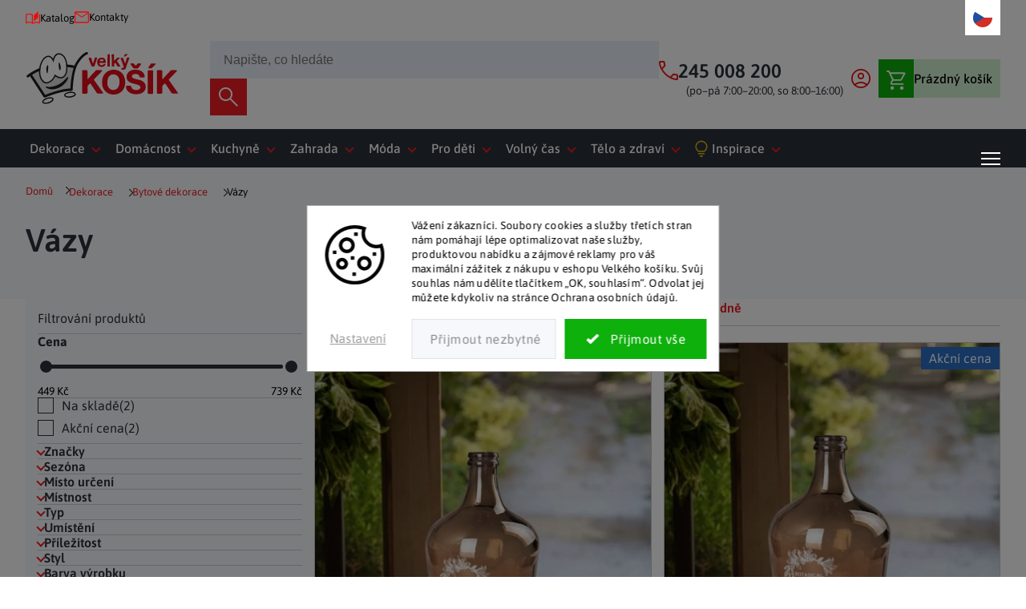

--- FILE ---
content_type: text/html; charset=utf-8
request_url: https://www.velkykosik.cz/vazy/?pv46=151
body_size: 33998
content:
<!doctype html><html lang="cs" dir="ltr" class="header-background-light external-fonts-loaded"><head><meta charset="utf-8" /><meta name="viewport" content="width=device-width,initial-scale=1" /><title>Vázy na květiny  | Velký Košík</title><link rel="preconnect" href="https://cdn.myshoptet.com" /><link rel="dns-prefetch" href="https://cdn.myshoptet.com" /><link rel="preload" href="https://cdn.myshoptet.com/prj/dist/master/cms/libs/jquery/jquery-1.11.3.min.js" as="script" /><script>
dataLayer = [];
dataLayer.push({'shoptet' : {
    "pageId": 735,
    "pageType": "category",
    "currency": "CZK",
    "currencyInfo": {
        "decimalSeparator": ",",
        "exchangeRate": 1,
        "priceDecimalPlaces": 0,
        "symbol": "K\u010d",
        "symbolLeft": 0,
        "thousandSeparator": " "
    },
    "language": "cs",
    "projectId": 529995,
    "category": {
        "guid": "fbff831f-7c5a-11ed-9510-b8ca3a6063f8",
        "path": "Dekorace | Bytov\u00e9 dekorace | V\u00e1zy",
        "parentCategoryGuid": "c4c2b590-7c5a-11ed-9510-b8ca3a6063f8"
    },
    "cartInfo": {
        "id": null,
        "freeShipping": false,
        "freeShippingFrom": 0,
        "leftToFreeGift": {
            "formattedPrice": "0 K\u010d",
            "priceLeft": 0
        },
        "freeGift": false,
        "leftToFreeShipping": {
            "priceLeft": 0,
            "dependOnRegion": 0,
            "formattedPrice": "0 K\u010d"
        },
        "discountCoupon": [],
        "getNoBillingShippingPrice": {
            "withoutVat": 0,
            "vat": 0,
            "withVat": 0
        },
        "cartItems": [],
        "taxMode": "ORDINARY"
    },
    "cart": [],
    "customer": {
        "priceRatio": 1,
        "priceListId": 1,
        "groupId": null,
        "registered": false,
        "mainAccount": false
    }
}});
dataLayer.push({'cookie_consent' : {
    "marketing": "denied",
    "analytics": "denied"
}});
document.addEventListener('DOMContentLoaded', function() {
    shoptet.consent.onAccept(function(agreements) {
        if (agreements.length == 0) {
            return;
        }
        dataLayer.push({
            'cookie_consent' : {
                'marketing' : (agreements.includes(shoptet.config.cookiesConsentOptPersonalisation)
                    ? 'granted' : 'denied'),
                'analytics': (agreements.includes(shoptet.config.cookiesConsentOptAnalytics)
                    ? 'granted' : 'denied')
            },
            'event': 'cookie_consent'
        });
    });
});
</script>

<!-- Google Tag Manager -->
<script>(function(w,d,s,l,i){w[l]=w[l]||[];w[l].push({'gtm.start':
new Date().getTime(),event:'gtm.js'});var f=d.getElementsByTagName(s)[0],
j=d.createElement(s),dl=l!='dataLayer'?'&l='+l:'';j.async=true;j.src=
'https://www.googletagmanager.com/gtm.js?id='+i+dl;f.parentNode.insertBefore(j,f);
})(window,document,'script','dataLayer','GTM-WX5XSNJ');</script>
<!-- End Google Tag Manager -->

<meta property="og:type" content="website"><meta property="og:site_name" content="velkykosik.cz"><meta property="og:url" content="https://www.velkykosik.cz/vazy/?pv46=151"><meta property="og:title" content="Vázy na květiny  | Velký Košík"><meta name="author" content="Velký Košík"><meta name="web_author" content="Shoptet.cz"><meta name="dcterms.rightsHolder" content="www.velkykosik.cz"><meta name="robots" content="index,follow"><meta property="og:image" content="https://www.velkykosik.cz/user/categories/orig/vazy.jpg"><meta property="og:description" content="Vázy na květiny za skvělou cenu. Nejširší nabídka na jednom místě. Tradiční, retro i moderní design za skvělé ceny. Široká nabídka od německých dodavatelů. ⭐️ Nikde jinde nekoupíte. ✅ Inspirujte se s námi."><meta name="description" content="Vázy na květiny za skvělou cenu. Nejširší nabídka na jednom místě. Tradiční, retro i moderní design za skvělé ceny. Široká nabídka od německých dodavatelů. ⭐️ Nikde jinde nekoupíte. ✅ Inspirujte se s námi."><style>:root {--color-primary: #239ceb;--color-primary-h: 204;--color-primary-s: 83%;--color-primary-l: 53%;--color-primary-hover: #1997e5;--color-primary-hover-h: 203;--color-primary-hover-s: 80%;--color-primary-hover-l: 50%;--color-secondary: #468c98;--color-secondary-h: 189;--color-secondary-s: 37%;--color-secondary-l: 44%;--color-secondary-hover: #3b7580;--color-secondary-hover-h: 190;--color-secondary-hover-s: 37%;--color-secondary-hover-l: 37%;--color-tertiary: #ffc807;--color-tertiary-h: 47;--color-tertiary-s: 100%;--color-tertiary-l: 51%;--color-tertiary-hover: #ffbb00;--color-tertiary-hover-h: 44;--color-tertiary-hover-s: 100%;--color-tertiary-hover-l: 50%;--color-header-background: #ffffff;--template-font: "sans-serif";--template-headings-font: "sans-serif";--header-background-url: none;--cookies-notice-background: #F8FAFB;--cookies-notice-color: #252525;--cookies-notice-button-hover: #27263f;--cookies-notice-link-hover: #3b3a5f;--templates-update-management-preview-mode-content: "Náhled aktualizací šablony je aktivní pro váš prohlížeč."}</style>
    <script>var shoptet = shoptet || {};</script>
    <script src="https://cdn.myshoptet.com/prj/dist/master/shop/dist/main-3g-header.js.05f199e7fd2450312de2.js"></script>
<!-- User include --><!-- api 1012(643) html code header -->
<style
        data-purpose="gopay-hiding-method"
        data-guid="d855af2d-b158-11ef-9759-52a26b2cc824"
        data-payment-type="SKIPPAY"
        data-bnpl-type="DEFERRED_PAYMENT"
>
    [data-guid="d855af2d-b158-11ef-9759-52a26b2cc824"] {
        display: none
    }
</style><style
        data-purpose="gopay-hiding-method"
        data-guid="d864ed18-b158-11ef-9759-52a26b2cc824"
        data-payment-type="SKIPPAY"
        data-bnpl-type="PAY_IN_THREE"
>
    [data-guid="d864ed18-b158-11ef-9759-52a26b2cc824"] {
        display: none
    }
</style><style
        data-purpose="gopay-hiding-method"
        data-guid="01a37838-b159-11ef-9759-52a26b2cc824"
        data-payment-type="SKIPPAY"
        data-bnpl-type="DEFERRED_PAYMENT"
>
    [data-guid="01a37838-b159-11ef-9759-52a26b2cc824"] {
        display: none
    }
</style><style
        data-purpose="gopay-hiding-method"
        data-guid="01af9175-b159-11ef-9759-52a26b2cc824"
        data-payment-type="SKIPPAY"
        data-bnpl-type="PAY_IN_THREE"
>
    [data-guid="01af9175-b159-11ef-9759-52a26b2cc824"] {
        display: none
    }
</style>
<!-- api 1280(896) html code header -->
<link rel="stylesheet" href="https://cdn.myshoptet.com/usr/shoptet.tomashlad.eu/user/documents/extras/cookies-addon/screen.min.css?v006">
<script>
    var shoptetakCookiesSettings={"useRoundingCorners":true,"cookiesImgPopup":false,"cookiesSize":"middle","cookiesOrientation":"horizontal","cookiesImg":"1","buttonBg":false,"showPopup":false};

    var body=document.getElementsByTagName("body")[0];

    const rootElement = document.documentElement;

    rootElement.classList.add("st-cookies-v2");

    if (shoptetakCookiesSettings.useRoundingCorners) {
        rootElement.classList.add("st-cookies-corners");
    }
    if (shoptetakCookiesSettings.cookiesImgPopup) {
        rootElement.classList.add("st-cookies-popup-img");
    }
    if (shoptetakCookiesSettings.cookiesImg) {
        rootElement.classList.add("st-cookies-img");
    }
    if (shoptetakCookiesSettings.buttonBg) {
        rootElement.classList.add("st-cookies-btn");
    }
    if (shoptetakCookiesSettings.cookiesSize) {
        if (shoptetakCookiesSettings.cookiesSize === 'thin') {
            rootElement.classList.add("st-cookies-thin");
        }
        if (shoptetakCookiesSettings.cookiesSize === 'middle') {
            rootElement.classList.add("st-cookies-middle");
        }
        if (shoptetakCookiesSettings.cookiesSize === 'large') {
            rootElement.classList.add("st-cookies-large");
        }
    }
    if (shoptetakCookiesSettings.cookiesOrientation) {
        if (shoptetakCookiesSettings.cookiesOrientation === 'vertical') {
            rootElement.classList.add("st-cookies-vertical");
        }
    }
</script>

<!-- service 1280(896) html code header -->
<style>
.st-cookies-v2.st-cookies-btn .shoptak-carbon .siteCookies .siteCookies__form .siteCookies__buttonWrap button[value=all] {
margin-left: 10px;
}
@media (max-width: 768px) {
.st-cookies-v2.st-cookies-btn .shoptak-carbon .siteCookies .siteCookies__form .siteCookies__buttonWrap button[value=all] {
margin-left: 0px;
}
.st-cookies-v2 .shoptak-carbon .siteCookies.siteCookies--dark .siteCookies__form .siteCookies__buttonWrap button[value=reject] {
margin: 0 10px;
}
}
@media only screen and (max-width: 768px) {
 .st-cookies-v2 .siteCookies .siteCookies__form .siteCookies__buttonWrap .js-cookies-settings[value=all], .st-cookies-v2 .siteCookies .siteCookies__form .siteCookies__buttonWrap button[value=all] {   
  margin: 0 auto 10px auto;
 }
 .st-cookies-v2 .siteCookies.siteCookies--center {
  bottom: unset;
  top: 50%;
  transform: translate(-50%, -50%);
  width: 90%;
 }
}
</style>
<!-- project html code header -->
<style>

@font-face{font-family:'Asap';src:local('Asap'),url('https://cdn.myshoptet.com/usr/www.velkykosik.cz/user/documents/assets/fonts/asap.woff2')format('woff2-variations'),url('https://cdn.myshoptet.com/usr/www.velkykosik.cz/user/documents/assets/fonts/asap.ttf')format('truetype-variations');font-weight:400 700;font-style:normal;font-display:swap;}
.p-custom-price-wrapper .p-final-price-wrapper{display:flex;flex-direction:row;align-items:center;gap:30px;}
a.watchdog{display:block;position:relative;padding-left:35px;color:#9fa4a9;margin-bottom:20px;}

a.watchdog::before {
content: "";
left: 0;
top: 50%;
transform: translateY(-50%);
width: 29px;
height: 26px;
display: block;
position: absolute;
background-position: center center;
background-repeat: no-repeat;
background-size: cover;
background-image: url(/user/documents/upload/dog-solid.png);
}

body { font-family: "Asap", sans-serif !important; opacity: 0; }

/* -- Zde si můžete měnit pracovní dobu dle potřeby (V hlavičce) -- */
:root { --oteviraci_doba: "(po–pá 7:00–20:00, so 8:00–16:00)" }

/* -- Zde si můžete měnit barvu pozadí stickeru novinky -- */
.flag-new { background-color: #9A275A; }

/* Toto je uprava megamenu na 2 řadky, když budete chtit vrátit zpět, stačí to smazat */
.menu-level-3 {
max-height: 42px;
overflow: hidden;
}
.menu-level-3 .all-products { display: none; }

/* Vlajka "Doprava zdarma" se pridava jako custom flag. Takze default flag mel by byt skryty */
.flag-freeshipping { display:none }

#header .menu-level-1 > li a[href="/temata/"]::before, 
#header .menu-level-1 > li a[href="/inspirace/"]::before, 
#header .menu-level-1 > li a[href="/sk/inspirace/"]::before, 
#header .menu-level-1 > li a[href="/inspirace-2/"]::before, 
#header .menu-level-1 > li a[href="/sk/inspirace-2/"]::before { margin-right: 5px; }

.benefitBanner .benefitBanner__item { flex: 1 1 180px !important; }

.type-detail .p-detail-info > div {
flex: 1;
gap: 16px;
max-width:300px;
}
.type-detail .p-detail-info a {
margin-top: auto !important;
flex: unset !important;
aspect-ratio: 300/187;
min-height: unset !important;
}
@media (max-width: 767px) {
.type-detail .p-detail-info a {
aspect-ratio: unset;
min-height: 180px !important;
}
}
#category-header > div:not(.sort-wrapper):not(.active-filters) { display: none; }
@media (min-width: 768px) { .p-detail-inner > .p-detail-inner-header { display: none; } }
.homepage-box.middle-banners-wrapper { margin-top: 40px; }
/* --- 2023-07-04 --- */
.carousel-inner { min-height: unset !important; }
@media (max-width: 1080px) {
.before-carousel .banners-row {
flex-direction:row !important;
align-items: stretch !important;
}
.next-to-carousel-banners { gap:0 !important; }
.next-to-carousel-banners .banner-wrapper:last-child { margin-top:auto !important; }
}
@media (max-width: 920px) {
.before-carousel .banners-row {
flex-direction:column !important;
align-items: stretch !important;
}
.next-to-carousel-banners {
flex-direction: row !important;
gap:20px !important;
}
}
@media (max-width: 767px) { .next-to-carousel-banners { flex-direction: column !important; } }
.footer-rows .custom-footer-icons { align-items: unset !important; }
.type-detail .breadcrumbs > span:last-child { display: none !important; }
.type-detail .breadcrumbs > span:nth-last-child(2) .navigation-bullet { display: none !important; }

/* --- 2023-08-15 --- */
.category-perex {position: relative;}
.category__headline {flex: 1;}
.category-perex > p {flex: 1 !important; display: flex; align-items: flex-start;}
.category__headline p {margin: 20px 0}
.category__secondDescription p {margin: 20px 0}
.category__secondDescription p:last-child {margin-bottom: 0}
@media (max-width: 1200px) {.category-perex {flex-direction: column; align-items: center;}}
.custom-cart-header .cart-header .step.completed a::before, .custom-cart-header .cart-header .step.completed strong::before {filter: unset !important;}
.footer-rows .custom-footer {
	columns: unset !important;
  gap: 20px;
  display: flex;
  justify-content: space-between;
  flex-wrap: wrap;
}
@media (max-width: 767px) { .footer-rows .custom-footer { flex-direction: column; gap: 0; } }
</style>

<link href="https://cdn.myshoptet.com/usr/www.velkykosik.cz/user/documents/omni/fonts/fontawesome/6.5.2/css/all.css" rel="stylesheet"  />
<link rel="preload" href="https://cdn.myshoptet.com/usr/www.velkykosik.cz/user/documents/assets/css/critical.min.css?v=1.4" as="style">
<link rel="preload" href="https://cdn.myshoptet.com/usr/www.velkykosik.cz/user/documents/assets/js/critical.js?v=1.6" as="script">
<link href="https://cdn.myshoptet.com/usr/www.velkykosik.cz/user/documents/assets/css/critical.min.css?v=1.5" rel="stylesheet" />
<link href="https://cdn.myshoptet.com/usr/www.velkykosik.cz/user/documents/assets/css/slick.css?v=1.0" rel="stylesheet" />
<link href="https://cdn.myshoptet.com/usr/www.velkykosik.cz/user/documents/assets/css/starter.min.css?v=1.2" rel="stylesheet" />
<link href="https://cdn.myshoptet.com/usr/www.velkykosik.cz/user/documents/assets/css/miranda_style.min.css?v=4.21" rel="stylesheet" />
<link href="https://cdn.myshoptet.com/usr/www.velkykosik.cz/user/documents/assets/css/miranda_style_2.min.css?v=13.037" rel="stylesheet" />
<link href="https://cdn.myshoptet.com/usr/www.velkykosik.cz/user/documents/assets/css/blog.min.css?v=1.0" rel="stylesheet" />
<link href="https://cdn.myshoptet.com/usr/www.velkykosik.cz/user/documents/assets/css/katalog.min.css?v=1.2" rel="stylesheet" />
<link href="https://cdn.myshoptet.com/usr/www.velkykosik.cz/user/documents/omni/css/general.css?v=0.17" rel="stylesheet" />
<link href="https://cdn.myshoptet.com/usr/www.velkykosik.cz/user/documents/omni/css/heg_recenze.css?v=0.09" rel="stylesheet" />
<link href="https://cdn.myshoptet.com/usr/www.velkykosik.cz/user/documents/omni/css/hodnoceni_obchodu.css?v=0.28" rel="stylesheet" />
<link href="/user/documents/assets/dog.css?v=1.0.1" rel="stylesheet" />

<link href="https://cdn.myshoptet.com/usr/www.velkykosik.cz/user/documents/style.css?v=1.19" rel="stylesheet" />

<style>
/*Zde se nastavuje logo ve loaderu (zima / leto)*/
/*ZIMA*/
/*.overall-wrapper:not(.hideSpinner)::before { 
    background-image: url("https://529995.myshoptet.com/user/documents/assets/img/logo-kosik-zima.png");
}*/

/*LETO*/
.overall-wrapper:not(.hideSpinner)::before {
    background-image: url("https://529995.myshoptet.com/user/documents/assets/img/logo-kosik-leto.png");
}
.overall-wrapper::before, .overall-wrapper::after { display: none !important; }
.category-perex, .category-perex > p { display: block; }
</style>

<link rel="stylesheet" href="https://cdn.myshoptet.com/usr/shoptet.tomashlad.eu/user/documents/extras/velkykosik/screen.css?v=019"/>
<!-- /User include --><link rel="shortcut icon" href="/favicon.ico" type="image/x-icon" /><link rel="canonical" href="https://www.velkykosik.cz/vazy/" /><script>!function(){var t={9196:function(){!function(){var t=/\[object (Boolean|Number|String|Function|Array|Date|RegExp)\]/;function r(r){return null==r?String(r):(r=t.exec(Object.prototype.toString.call(Object(r))))?r[1].toLowerCase():"object"}function n(t,r){return Object.prototype.hasOwnProperty.call(Object(t),r)}function e(t){if(!t||"object"!=r(t)||t.nodeType||t==t.window)return!1;try{if(t.constructor&&!n(t,"constructor")&&!n(t.constructor.prototype,"isPrototypeOf"))return!1}catch(t){return!1}for(var e in t);return void 0===e||n(t,e)}function o(t,r,n){this.b=t,this.f=r||function(){},this.d=!1,this.a={},this.c=[],this.e=function(t){return{set:function(r,n){u(c(r,n),t.a)},get:function(r){return t.get(r)}}}(this),i(this,t,!n);var e=t.push,o=this;t.push=function(){var r=[].slice.call(arguments,0),n=e.apply(t,r);return i(o,r),n}}function i(t,n,o){for(t.c.push.apply(t.c,n);!1===t.d&&0<t.c.length;){if("array"==r(n=t.c.shift()))t:{var i=n,a=t.a;if("string"==r(i[0])){for(var f=i[0].split("."),s=f.pop(),p=(i=i.slice(1),0);p<f.length;p++){if(void 0===a[f[p]])break t;a=a[f[p]]}try{a[s].apply(a,i)}catch(t){}}}else if("function"==typeof n)try{n.call(t.e)}catch(t){}else{if(!e(n))continue;for(var l in n)u(c(l,n[l]),t.a)}o||(t.d=!0,t.f(t.a,n),t.d=!1)}}function c(t,r){for(var n={},e=n,o=t.split("."),i=0;i<o.length-1;i++)e=e[o[i]]={};return e[o[o.length-1]]=r,n}function u(t,o){for(var i in t)if(n(t,i)){var c=t[i];"array"==r(c)?("array"==r(o[i])||(o[i]=[]),u(c,o[i])):e(c)?(e(o[i])||(o[i]={}),u(c,o[i])):o[i]=c}}window.DataLayerHelper=o,o.prototype.get=function(t){var r=this.a;t=t.split(".");for(var n=0;n<t.length;n++){if(void 0===r[t[n]])return;r=r[t[n]]}return r},o.prototype.flatten=function(){this.b.splice(0,this.b.length),this.b[0]={},u(this.a,this.b[0])}}()}},r={};function n(e){var o=r[e];if(void 0!==o)return o.exports;var i=r[e]={exports:{}};return t[e](i,i.exports,n),i.exports}n.n=function(t){var r=t&&t.__esModule?function(){return t.default}:function(){return t};return n.d(r,{a:r}),r},n.d=function(t,r){for(var e in r)n.o(r,e)&&!n.o(t,e)&&Object.defineProperty(t,e,{enumerable:!0,get:r[e]})},n.o=function(t,r){return Object.prototype.hasOwnProperty.call(t,r)},function(){"use strict";n(9196)}()}();</script>    <!-- Global site tag (gtag.js) - Google Analytics -->
    <script async src="https://www.googletagmanager.com/gtag/js?id=G-9FZPF6Q2VR"></script>
    <script>
        
        window.dataLayer = window.dataLayer || [];
        function gtag(){dataLayer.push(arguments);}
        

                    console.debug('default consent data');

            gtag('consent', 'default', {"ad_storage":"denied","analytics_storage":"denied","ad_user_data":"denied","ad_personalization":"denied","wait_for_update":500});
            dataLayer.push({
                'event': 'default_consent'
            });
        
        gtag('js', new Date());

        
                gtag('config', 'G-9FZPF6Q2VR', {"groups":"GA4","send_page_view":false,"content_group":"category","currency":"CZK","page_language":"cs"});
        
                gtag('config', 'AW-961862374', {"allow_enhanced_conversions":true});
        
        
        
        
        
                    gtag('event', 'page_view', {"send_to":"GA4","page_language":"cs","content_group":"category","currency":"CZK"});
        
        
        
        
        
        
        
        
        
        
        
        
        
        document.addEventListener('DOMContentLoaded', function() {
            if (typeof shoptet.tracking !== 'undefined') {
                for (var id in shoptet.tracking.bannersList) {
                    gtag('event', 'view_promotion', {
                        "send_to": "UA",
                        "promotions": [
                            {
                                "id": shoptet.tracking.bannersList[id].id,
                                "name": shoptet.tracking.bannersList[id].name,
                                "position": shoptet.tracking.bannersList[id].position
                            }
                        ]
                    });
                }
            }

            shoptet.consent.onAccept(function(agreements) {
                if (agreements.length !== 0) {
                    console.debug('gtag consent accept');
                    var gtagConsentPayload =  {
                        'ad_storage': agreements.includes(shoptet.config.cookiesConsentOptPersonalisation)
                            ? 'granted' : 'denied',
                        'analytics_storage': agreements.includes(shoptet.config.cookiesConsentOptAnalytics)
                            ? 'granted' : 'denied',
                                                                                                'ad_user_data': agreements.includes(shoptet.config.cookiesConsentOptPersonalisation)
                            ? 'granted' : 'denied',
                        'ad_personalization': agreements.includes(shoptet.config.cookiesConsentOptPersonalisation)
                            ? 'granted' : 'denied',
                        };
                    console.debug('update consent data', gtagConsentPayload);
                    gtag('consent', 'update', gtagConsentPayload);
                    dataLayer.push(
                        { 'event': 'update_consent' }
                    );
                }
            });
        });
    </script>
</head><body class="desktop id-735 in-vazy template-11 type-category multiple-columns-body columns-mobile-2 columns-3 blank-mode blank-mode-css ums_forms_redesign--off ums_a11y_category_page--on ums_discussion_rating_forms--off ums_flags_display_unification--on ums_a11y_login--off mobile-header-version-1">
        <div id="fb-root"></div>
        <script>
            window.fbAsyncInit = function() {
                FB.init({
//                    appId            : 'your-app-id',
                    autoLogAppEvents : true,
                    xfbml            : true,
                    version          : 'v19.0'
                });
            };
        </script>
        <script async defer crossorigin="anonymous" src="https://connect.facebook.net/cs_CZ/sdk.js"></script>
<!-- Google Tag Manager (noscript) -->
<noscript><iframe src="https://www.googletagmanager.com/ns.html?id=GTM-WX5XSNJ"
height="0" width="0" style="display:none;visibility:hidden"></iframe></noscript>
<!-- End Google Tag Manager (noscript) -->

    <div class="siteCookies siteCookies--center siteCookies--light js-siteCookies" role="dialog" data-testid="cookiesPopup" data-nosnippet>
        <div class="siteCookies__form">
            <div class="siteCookies__content">
                <div class="siteCookies__text">
                    <p>Vážení zákazníci. Soubory cookies a služby třetích stran nám pomáhají lépe optimalizovat naše služby, produktovou nabídku a zájmové reklamy pro váš maximální zážitek z nákupu v eshopu Velkého košíku. Svůj souhlas nám udělíte tlačítkem „OK, souhlasím“. Odvolat jej můžete kdykoliv na stránce Ochrana osobních údajů.</p>
                </div>
                <p class="siteCookies__links">
                    <button class="siteCookies__link js-cookies-settings" aria-label="Nastavení cookies" data-testid="cookiesSettings">Nastavení</button>
                </p>
            </div>
            <div class="siteCookies__buttonWrap">
                                    <button class="siteCookies__button js-cookiesConsentSubmit" value="reject" aria-label="Odmítnout cookies" data-testid="buttonCookiesReject">Odmítnout</button>
                                <button class="siteCookies__button js-cookiesConsentSubmit" value="all" aria-label="Přijmout cookies" data-testid="buttonCookiesAccept">Souhlasím</button>
            </div>
        </div>
        <script>
            document.addEventListener("DOMContentLoaded", () => {
                const siteCookies = document.querySelector('.js-siteCookies');
                document.addEventListener("scroll", shoptet.common.throttle(() => {
                    const st = document.documentElement.scrollTop;
                    if (st > 1) {
                        siteCookies.classList.add('siteCookies--scrolled');
                    } else {
                        siteCookies.classList.remove('siteCookies--scrolled');
                    }
                }, 100));
            });
        </script>
    </div>
<a href="#content" class="skip-link sr-only">Přejít na obsah</a><div class="overall-wrapper"><div class="user-action"><div class="container"><div class="user-action-in"><div class="user-action-login popup-widget login-widget"><div class="popup-widget-inner"><h2 id="loginHeading">Přihlášení k vašemu účtu</h2><div id="customerLogin"><form action="/action/Customer/Login/" method="post" id="formLoginIncluded" class="csrf-enabled formLogin" data-testid="formLogin"><input type="hidden" name="referer" value="" /><div class="form-group"><div class="input-wrapper email js-validated-element-wrapper no-label"><input type="email" name="email" class="form-control" autofocus placeholder="E-mailová adresa (např. jan@novak.cz)" data-testid="inputEmail" autocomplete="email" required /></div></div><div class="form-group"><div class="input-wrapper password js-validated-element-wrapper no-label"><input type="password" name="password" class="form-control" placeholder="Heslo" data-testid="inputPassword" autocomplete="current-password" required /><span class="no-display">Nemůžete vyplnit toto pole</span><input type="text" name="surname" value="" class="no-display" /></div></div><div class="form-group"><div class="login-wrapper"><button type="submit" class="btn btn-secondary btn-text btn-login" data-testid="buttonSubmit">Přihlásit se</button><div class="password-helper"><a href="/registrace/" data-testid="signup" rel="nofollow">Nová registrace</a><a href="/klient/zapomenute-heslo/" rel="nofollow">Zapomenuté heslo</a></div></div></div></form>
</div></div></div>
    <div id="cart-widget" class="user-action-cart popup-widget cart-widget loader-wrapper" data-testid="popupCartWidget" role="dialog" aria-hidden="true"><div class="popup-widget-inner cart-widget-inner place-cart-here"><div class="loader-overlay"><div class="loader"></div></div></div><div class="cart-widget-button"><a href="/kosik/" class="btn btn-conversion" id="continue-order-button" rel="nofollow" data-testid="buttonNextStep">Pokračovat do košíku</a></div></div></div>
</div></div><div class="top-navigation-bar" data-testid="topNavigationBar">

    <div class="container">

        <div class="top-navigation-contacts">
            <strong>Zákaznická podpora:</strong><a href="tel:245008200" class="project-phone" aria-label="Zavolat na 245008200" data-testid="contactboxPhone"><span>245 008 200</span></a><a href="mailto:info@velkykosik.cz" class="project-email" data-testid="contactboxEmail"><span>info@velkykosik.cz</span></a>        </div>

                            <div class="top-navigation-menu">
                <div class="top-navigation-menu-trigger"></div>
                <ul class="top-navigation-bar-menu">
                                            <li class="top-navigation-menu-item-897">
                            <a href="/clanky/katalogy/">Katalog</a>
                        </li>
                                            <li class="top-navigation-menu-item-29">
                            <a href="/clanky/kontakty/">Kontakty</a>
                        </li>
                                    </ul>
                <ul class="top-navigation-bar-menu-helper"></ul>
            </div>
        
        <div class="top-navigation-tools top-navigation-tools--language">
            <div class="responsive-tools">
                <a href="#" class="toggle-window" data-target="search" aria-label="Hledat" data-testid="linkSearchIcon"></a>
                                                            <a href="#" class="toggle-window" data-target="login"></a>
                                                    <a href="#" class="toggle-window" data-target="navigation" aria-label="Menu" data-testid="hamburgerMenu"></a>
            </div>
                        <a href="/login/?backTo=%2Fvazy%2F%3Fpv46%3D151" class="top-nav-button top-nav-button-login primary login toggle-window" data-target="login" data-testid="signin" rel="nofollow"><span>Přihlášení</span></a>        </div>

    </div>

</div>
<header id="header"><div class="container navigation-wrapper">
    <div class="header-top">
        <div class="site-name-wrapper">
            <div class="site-name"><a href="/" data-testid="linkWebsiteLogo"><img src="https://cdn.myshoptet.com/usr/www.velkykosik.cz/user/logos/logo_vk_svg-5.svg" alt="Velký Košík" fetchpriority="low" /></a></div>        </div>
        <div class="search" itemscope itemtype="https://schema.org/WebSite">
            <meta itemprop="headline" content="Vázy"/><meta itemprop="url" content="https://www.velkykosik.cz"/><meta itemprop="text" content="Vázy na květiny za skvělou cenu. Nejširší nabídka na jednom místě. Tradiční, retro i moderní design za skvělé ceny. Široká nabídka od německých dodavatelů. ⭐️ Nikde jinde nekoupíte. ✅ Inspirujte se s námi."/>            <form action="/action/ProductSearch/prepareString/" method="post"
    id="formSearchForm" class="search-form compact-form js-search-main"
    itemprop="potentialAction" itemscope itemtype="https://schema.org/SearchAction" data-testid="searchForm">
    <fieldset>
        <meta itemprop="target"
            content="https://www.velkykosik.cz/vyhledavani/?string={string}"/>
        <input type="hidden" name="language" value="cs"/>
        
            
<input
    type="search"
    name="string"
        class="query-input form-control search-input js-search-input"
    placeholder="Napište, co hledáte"
    autocomplete="off"
    required
    itemprop="query-input"
    aria-label="Vyhledávání"
    data-testid="searchInput"
>
            <button type="submit" class="btn btn-default" data-testid="searchBtn">Hledat</button>
        
    </fieldset>
</form>
        </div>
        <div class="navigation-buttons">
                
    <a href="/kosik/" class="btn btn-icon toggle-window cart-count" data-target="cart" data-hover="true" data-redirect="true" data-testid="headerCart" rel="nofollow" aria-haspopup="dialog" aria-expanded="false" aria-controls="cart-widget">
        
                <span class="sr-only">Nákupní košík</span>
        
            <span class="cart-price visible-lg-inline-block" data-testid="headerCartPrice">
                                    Prázdný košík                            </span>
        
    
            </a>
        </div>
    </div>
    <nav id="navigation" aria-label="Hlavní menu" data-collapsible="true"><div class="navigation-in menu"><ul class="menu-level-1" role="menubar" data-testid="headerMenuItems"><li class="menu-item-714 ext" role="none"><a href="/bydleni-a-doplnky/" data-testid="headerMenuItem" role="menuitem" aria-haspopup="true" aria-expanded="false"><b>Dekorace</b><span class="submenu-arrow"></span></a><ul class="menu-level-2" aria-label="Dekorace" tabindex="-1" role="menu"><li class="menu-item-717 has-third-level" role="none"><a href="/dekorace-4/" class="menu-image" data-testid="headerMenuItem" tabindex="-1" aria-hidden="true"><img src="data:image/svg+xml,%3Csvg%20width%3D%22140%22%20height%3D%22100%22%20xmlns%3D%22http%3A%2F%2Fwww.w3.org%2F2000%2Fsvg%22%3E%3C%2Fsvg%3E" alt="" aria-hidden="true" width="140" height="100"  data-src="https://cdn.myshoptet.com/usr/www.velkykosik.cz/user/categories/thumb/bytove.jpg" fetchpriority="low" /></a><div><a href="/dekorace-4/" data-testid="headerMenuItem" role="menuitem"><span>Bytové dekorace</span></a>
                                                    <ul class="menu-level-3" role="menu">
                                                                    <li class="menu-item-1792" role="none">
                                        <a href="/dekoracni-sloupy/" data-testid="headerMenuItem" role="menuitem">
                                            Dekorační sloupy</a>,                                    </li>
                                                                    <li class="menu-item-723" role="none">
                                        <a href="/hodiny/" data-testid="headerMenuItem" role="menuitem">
                                            Hodiny</a>,                                    </li>
                                                                    <li class="menu-item-726" role="none">
                                        <a href="/koule-a-kupole/" data-testid="headerMenuItem" role="menuitem">
                                            Koule a kupole</a>,                                    </li>
                                                                    <li class="menu-item-1225" role="none">
                                        <a href="/nastenne-dekorace/" data-testid="headerMenuItem" role="menuitem">
                                            Nástěnné dekorace</a>,                                    </li>
                                                                    <li class="menu-item-729" role="none">
                                        <a href="/samolepky-na-zed/" data-testid="headerMenuItem" role="menuitem">
                                            Samolepky</a>,                                    </li>
                                                                    <li class="menu-item-735" role="none">
                                        <a href="/vazy/" class="active" data-testid="headerMenuItem" role="menuitem">
                                            Vázy</a>                                    </li>
                                                            </ul>
                        </div></li><li class="menu-item-738 has-third-level" role="none"><a href="/zahrada/" class="menu-image" data-testid="headerMenuItem" tabindex="-1" aria-hidden="true"><img src="data:image/svg+xml,%3Csvg%20width%3D%22140%22%20height%3D%22100%22%20xmlns%3D%22http%3A%2F%2Fwww.w3.org%2F2000%2Fsvg%22%3E%3C%2Fsvg%3E" alt="" aria-hidden="true" width="140" height="100"  data-src="https://cdn.myshoptet.com/usr/www.velkykosik.cz/user/categories/thumb/zahradni.jpg" fetchpriority="low" /></a><div><a href="/zahrada/" data-testid="headerMenuItem" role="menuitem"><span>Zahradní dekorace</span></a>
                                                    <ul class="menu-level-3" role="menu">
                                                                    <li class="menu-item-1108" role="none">
                                        <a href="/pitka-a-krmitka-pro-ptaky/" data-testid="headerMenuItem" role="menuitem">
                                            Pítka a krmítka pro ptáky</a>                                    </li>
                                                            </ul>
                        </div></li><li class="menu-item-1132 has-third-level" role="none"><a href="/umele-kvetiny-a-vence/" class="menu-image" data-testid="headerMenuItem" tabindex="-1" aria-hidden="true"><img src="data:image/svg+xml,%3Csvg%20width%3D%22140%22%20height%3D%22100%22%20xmlns%3D%22http%3A%2F%2Fwww.w3.org%2F2000%2Fsvg%22%3E%3C%2Fsvg%3E" alt="" aria-hidden="true" width="140" height="100"  data-src="https://cdn.myshoptet.com/usr/www.velkykosik.cz/user/categories/thumb/umele_kvetiny.jpg" fetchpriority="low" /></a><div><a href="/umele-kvetiny-a-vence/" data-testid="headerMenuItem" role="menuitem"><span>Květiny a věnce</span></a>
                                                    <ul class="menu-level-3" role="menu">
                                                                    <li class="menu-item-3348" role="none">
                                        <a href="/umele-kvetiny/" data-testid="headerMenuItem" role="menuitem">
                                            Umělé květiny</a>,                                    </li>
                                                                    <li class="menu-item-3354" role="none">
                                        <a href="/susene-kvetiny/" data-testid="headerMenuItem" role="menuitem">
                                            Sušené květiny</a>,                                    </li>
                                                                    <li class="menu-item-3357" role="none">
                                        <a href="/vence/" data-testid="headerMenuItem" role="menuitem">
                                            Věnce</a>                                    </li>
                                                            </ul>
                        </div></li><li class="menu-item-759 has-third-level" role="none"><a href="/svetelne-dekorace/" class="menu-image" data-testid="headerMenuItem" tabindex="-1" aria-hidden="true"><img src="data:image/svg+xml,%3Csvg%20width%3D%22140%22%20height%3D%22100%22%20xmlns%3D%22http%3A%2F%2Fwww.w3.org%2F2000%2Fsvg%22%3E%3C%2Fsvg%3E" alt="" aria-hidden="true" width="140" height="100"  data-src="https://cdn.myshoptet.com/usr/www.velkykosik.cz/user/categories/thumb/svetelne.jpg" fetchpriority="low" /></a><div><a href="/svetelne-dekorace/" data-testid="headerMenuItem" role="menuitem"><span>Světelné dekorace</span></a>
                                                    <ul class="menu-level-3" role="menu">
                                                                    <li class="menu-item-1393" role="none">
                                        <a href="/led-stromky/" data-testid="headerMenuItem" role="menuitem">
                                            LED stromky</a>,                                    </li>
                                                                    <li class="menu-item-1258" role="none">
                                        <a href="/lucerny/" data-testid="headerMenuItem" role="menuitem">
                                            Lucerny</a>,                                    </li>
                                                                    <li class="menu-item-973" role="none">
                                        <a href="/svetelne-retezy/" data-testid="headerMenuItem" role="menuitem">
                                            Světelné řetězy</a>,                                    </li>
                                                                    <li class="menu-item-1207" role="none">
                                        <a href="/svicky/" data-testid="headerMenuItem" role="menuitem">
                                            Svíčky</a>,                                    </li>
                                                                    <li class="menu-item-1201" role="none">
                                        <a href="/svicny/" data-testid="headerMenuItem" role="menuitem">
                                            Svícny</a>                                    </li>
                                                            </ul>
                        </div></li><li class="menu-item-783 has-third-level" role="none"><a href="/figurky-a-sosky/" class="menu-image" data-testid="headerMenuItem" tabindex="-1" aria-hidden="true"><img src="data:image/svg+xml,%3Csvg%20width%3D%22140%22%20height%3D%22100%22%20xmlns%3D%22http%3A%2F%2Fwww.w3.org%2F2000%2Fsvg%22%3E%3C%2Fsvg%3E" alt="" aria-hidden="true" width="140" height="100"  data-src="https://cdn.myshoptet.com/usr/www.velkykosik.cz/user/categories/thumb/figurky.jpg" fetchpriority="low" /></a><div><a href="/figurky-a-sosky/" data-testid="headerMenuItem" role="menuitem"><span>Figurky a sošky</span></a>
                                                    <ul class="menu-level-3" role="menu">
                                                                    <li class="menu-item-1672" role="none">
                                        <a href="/andele-sosky/" data-testid="headerMenuItem" role="menuitem">
                                            Andělé sošky</a>,                                    </li>
                                                                    <li class="menu-item-1231" role="none">
                                        <a href="/drackove-pro-stesti/" data-testid="headerMenuItem" role="menuitem">
                                            Dráčci</a>,                                    </li>
                                                                    <li class="menu-item-1312" role="none">
                                        <a href="/sosky-buddha/" data-testid="headerMenuItem" role="menuitem">
                                            Sošky Buddha</a>,                                    </li>
                                                                    <li class="menu-item-1030" role="none">
                                        <a href="/sosky-do-zahrady/" data-testid="headerMenuItem" role="menuitem">
                                            Sošky do zahrady</a>,                                    </li>
                                                                    <li class="menu-item-1234" role="none">
                                        <a href="/sosky-zvirat/" data-testid="headerMenuItem" role="menuitem">
                                            Sošky zvířat</a>,                                    </li>
                                                                    <li class="menu-item-3816" role="none">
                                        <a href="/skritci/" data-testid="headerMenuItem" role="menuitem">
                                            Skřítci</a>                                    </li>
                                                            </ul>
                        </div></li><li class="menu-item-1102" role="none"><a href="/fontany-a-kasny/" class="menu-image" data-testid="headerMenuItem" tabindex="-1" aria-hidden="true"><img src="data:image/svg+xml,%3Csvg%20width%3D%22140%22%20height%3D%22100%22%20xmlns%3D%22http%3A%2F%2Fwww.w3.org%2F2000%2Fsvg%22%3E%3C%2Fsvg%3E" alt="" aria-hidden="true" width="140" height="100"  data-src="https://cdn.myshoptet.com/usr/www.velkykosik.cz/user/categories/thumb/fontany.jpg" fetchpriority="low" /></a><div><a href="/fontany-a-kasny/" data-testid="headerMenuItem" role="menuitem"><span>Fontány a kašny</span></a>
                        </div></li><li class="menu-item-825" role="none"><a href="/velikonocni-vyzdoba/" class="menu-image" data-testid="headerMenuItem" tabindex="-1" aria-hidden="true"><img src="data:image/svg+xml,%3Csvg%20width%3D%22140%22%20height%3D%22100%22%20xmlns%3D%22http%3A%2F%2Fwww.w3.org%2F2000%2Fsvg%22%3E%3C%2Fsvg%3E" alt="" aria-hidden="true" width="140" height="100"  data-src="https://cdn.myshoptet.com/usr/www.velkykosik.cz/user/categories/thumb/velikonoce.jpg" fetchpriority="low" /></a><div><a href="/velikonocni-vyzdoba/" data-testid="headerMenuItem" role="menuitem"><span>Velikonoční dekorace</span></a>
                        </div></li><li class="menu-item-846" role="none"><a href="/dekorace-na-hrob/" class="menu-image" data-testid="headerMenuItem" tabindex="-1" aria-hidden="true"><img src="data:image/svg+xml,%3Csvg%20width%3D%22140%22%20height%3D%22100%22%20xmlns%3D%22http%3A%2F%2Fwww.w3.org%2F2000%2Fsvg%22%3E%3C%2Fsvg%3E" alt="" aria-hidden="true" width="140" height="100"  data-src="https://cdn.myshoptet.com/usr/www.velkykosik.cz/user/categories/thumb/na_hrob.jpg" fetchpriority="low" /></a><div><a href="/dekorace-na-hrob/" data-testid="headerMenuItem" role="menuitem"><span>Dekorace na hrob</span></a>
                        </div></li><li class="menu-item-804 has-third-level" role="none"><a href="/vanocni-dekorace/" class="menu-image" data-testid="headerMenuItem" tabindex="-1" aria-hidden="true"><img src="data:image/svg+xml,%3Csvg%20width%3D%22140%22%20height%3D%22100%22%20xmlns%3D%22http%3A%2F%2Fwww.w3.org%2F2000%2Fsvg%22%3E%3C%2Fsvg%3E" alt="" aria-hidden="true" width="140" height="100"  data-src="https://cdn.myshoptet.com/usr/www.velkykosik.cz/user/categories/thumb/vanocni.jpg" fetchpriority="low" /></a><div><a href="/vanocni-dekorace/" data-testid="headerMenuItem" role="menuitem"><span>Vánoční dekorace</span></a>
                                                    <ul class="menu-level-3" role="menu">
                                                                    <li class="menu-item-1708" role="none">
                                        <a href="/adventni-kalendare/" data-testid="headerMenuItem" role="menuitem">
                                            Adventní kalendáře</a>,                                    </li>
                                                                    <li class="menu-item-1747" role="none">
                                        <a href="/adventni-svicny/" data-testid="headerMenuItem" role="menuitem">
                                            Adventní  svícny</a>,                                    </li>
                                                                    <li class="menu-item-1651" role="none">
                                        <a href="/adventni-vence/" data-testid="headerMenuItem" role="menuitem">
                                            Adventní věnce</a>,                                    </li>
                                                                    <li class="menu-item-1246" role="none">
                                        <a href="/vanocni-osvetleni/" data-testid="headerMenuItem" role="menuitem">
                                            Vánoční osvětlení</a>,                                    </li>
                                                                    <li class="menu-item-1357" role="none">
                                        <a href="/vanocni-ozdoby/" data-testid="headerMenuItem" role="menuitem">
                                            Vánoční ozdoby</a>,                                    </li>
                                                                    <li class="menu-item-1744" role="none">
                                        <a href="/vanocni-vesnicka/" data-testid="headerMenuItem" role="menuitem">
                                            Vánoční vesnička</a>,                                    </li>
                                                                    <li class="menu-item-3399" role="none">
                                        <a href="/vanocni-textil/" data-testid="headerMenuItem" role="menuitem">
                                            Vánoční textil</a>,                                    </li>
                                                                    <li class="menu-item-3402" role="none">
                                        <a href="/vanocni-figurky/" data-testid="headerMenuItem" role="menuitem">
                                            Vánoční figurky</a>,                                    </li>
                                                                    <li class="menu-item-3804" role="none">
                                        <a href="/vanocni-stromky/" data-testid="headerMenuItem" role="menuitem">
                                            Vánoční stromky</a>,                                    </li>
                                                                    <li class="menu-item-3840" role="none">
                                        <a href="/vanocni-hvezdy/" data-testid="headerMenuItem" role="menuitem">
                                            Vánoční hvězdy</a>                                    </li>
                                                            </ul>
                        </div></li></ul></li>
<li class="menu-item-873 ext" role="none"><a href="/bydleni-a-domacnost/" data-testid="headerMenuItem" role="menuitem" aria-haspopup="true" aria-expanded="false"><b>Domácnost</b><span class="submenu-arrow"></span></a><ul class="menu-level-2" aria-label="Domácnost" tabindex="-1" role="menu"><li class="menu-item-1045 has-third-level" role="none"><a href="/bytovy-textil/" class="menu-image" data-testid="headerMenuItem" tabindex="-1" aria-hidden="true"><img src="data:image/svg+xml,%3Csvg%20width%3D%22140%22%20height%3D%22100%22%20xmlns%3D%22http%3A%2F%2Fwww.w3.org%2F2000%2Fsvg%22%3E%3C%2Fsvg%3E" alt="" aria-hidden="true" width="140" height="100"  data-src="https://cdn.myshoptet.com/usr/www.velkykosik.cz/user/categories/thumb/textil.jpg" fetchpriority="low" /></a><div><a href="/bytovy-textil/" data-testid="headerMenuItem" role="menuitem"><span>Bytový textil</span></a>
                                                    <ul class="menu-level-3" role="menu">
                                                                    <li class="menu-item-1738" role="none">
                                        <a href="/deky/" data-testid="headerMenuItem" role="menuitem">
                                            Deky</a>,                                    </li>
                                                                    <li class="menu-item-1354" role="none">
                                        <a href="/kusove-koberce-a-behouny/" data-testid="headerMenuItem" role="menuitem">
                                            Kusové koberce a běhouny</a>,                                    </li>
                                                                    <li class="menu-item-1330" role="none">
                                        <a href="/polstarky-a-povlaky/" data-testid="headerMenuItem" role="menuitem">
                                            Polštářky a povlaky</a>,                                    </li>
                                                                    <li class="menu-item-1048" role="none">
                                        <a href="/potahy-na-kresla-a-pohovky/" data-testid="headerMenuItem" role="menuitem">
                                            Potahy na křesla a pohovky</a>,                                    </li>
                                                                    <li class="menu-item-1237" role="none">
                                        <a href="/povleceni-a-prehozy/" data-testid="headerMenuItem" role="menuitem">
                                            Povlečení a přehozy</a>,                                    </li>
                                                                    <li class="menu-item-1138" role="none">
                                        <a href="/zaclony-a-zavesy/" data-testid="headerMenuItem" role="menuitem">
                                            Záclony a závěsy</a>                                    </li>
                                                            </ul>
                        </div></li><li class="menu-item-1063 has-third-level" role="none"><a href="/elektro-2/" class="menu-image" data-testid="headerMenuItem" tabindex="-1" aria-hidden="true"><img src="data:image/svg+xml,%3Csvg%20width%3D%22140%22%20height%3D%22100%22%20xmlns%3D%22http%3A%2F%2Fwww.w3.org%2F2000%2Fsvg%22%3E%3C%2Fsvg%3E" alt="" aria-hidden="true" width="140" height="100"  data-src="https://cdn.myshoptet.com/usr/www.velkykosik.cz/user/categories/thumb/elektro.jpg" fetchpriority="low" /></a><div><a href="/elektro-2/" data-testid="headerMenuItem" role="menuitem"><span>Domácí elektro</span></a>
                                                    <ul class="menu-level-3" role="menu">
                                                                    <li class="menu-item-1066" role="none">
                                        <a href="/baterie-a-nabijecky/" data-testid="headerMenuItem" role="menuitem">
                                            Baterie a nabíječky</a>,                                    </li>
                                                                    <li class="menu-item-1297" role="none">
                                        <a href="/elektricke-topeni-a-klimatizace/" data-testid="headerMenuItem" role="menuitem">
                                            Elektrické topení a klimatizace</a>,                                    </li>
                                                                    <li class="menu-item-1345" role="none">
                                        <a href="/lampy-a-osvetleni/" data-testid="headerMenuItem" role="menuitem">
                                            Interiérové osvětlení</a>,                                    </li>
                                                                    <li class="menu-item-1339" role="none">
                                        <a href="/vysavace/" data-testid="headerMenuItem" role="menuitem">
                                            Vysavače</a>                                    </li>
                                                            </ul>
                        </div></li><li class="menu-item-1165" role="none"><a href="/predsin-a-chodba/" class="menu-image" data-testid="headerMenuItem" tabindex="-1" aria-hidden="true"><img src="data:image/svg+xml,%3Csvg%20width%3D%22140%22%20height%3D%22100%22%20xmlns%3D%22http%3A%2F%2Fwww.w3.org%2F2000%2Fsvg%22%3E%3C%2Fsvg%3E" alt="" aria-hidden="true" width="140" height="100"  data-src="https://cdn.myshoptet.com/usr/www.velkykosik.cz/user/categories/thumb/predsin.jpg" fetchpriority="low" /></a><div><a href="/predsin-a-chodba/" data-testid="headerMenuItem" role="menuitem"><span>Předsíň a chodba</span></a>
                        </div></li><li class="menu-item-1033 has-third-level" role="none"><a href="/koupelna-wc/" class="menu-image" data-testid="headerMenuItem" tabindex="-1" aria-hidden="true"><img src="data:image/svg+xml,%3Csvg%20width%3D%22140%22%20height%3D%22100%22%20xmlns%3D%22http%3A%2F%2Fwww.w3.org%2F2000%2Fsvg%22%3E%3C%2Fsvg%3E" alt="" aria-hidden="true" width="140" height="100"  data-src="https://cdn.myshoptet.com/usr/www.velkykosik.cz/user/categories/thumb/koupelna.jpg" fetchpriority="low" /></a><div><a href="/koupelna-wc/" data-testid="headerMenuItem" role="menuitem"><span>Koupelna a záchod</span></a>
                                                    <ul class="menu-level-3" role="menu">
                                                                    <li class="menu-item-1093" role="none">
                                        <a href="/hacky-na-radiatory/" data-testid="headerMenuItem" role="menuitem">
                                            Háčky na radiátory</a>,                                    </li>
                                                                    <li class="menu-item-1702" role="none">
                                        <a href="/kose-na-pradlo/" data-testid="headerMenuItem" role="menuitem">
                                            Koše na prádlo</a>,                                    </li>
                                                                    <li class="menu-item-1036" role="none">
                                        <a href="/koupelnove-doplnky/" data-testid="headerMenuItem" role="menuitem">
                                            Koupelnové doplňky</a>,                                    </li>
                                                                    <li class="menu-item-1096" role="none">
                                        <a href="/koupelnove-predlozky/" data-testid="headerMenuItem" role="menuitem">
                                            Koupelnové předložky</a>,                                    </li>
                                                                    <li class="menu-item-1162" role="none">
                                        <a href="/susaky-na-pradlo/" data-testid="headerMenuItem" role="menuitem">
                                            Sušáky na prádlo</a>,                                    </li>
                                                                    <li class="menu-item-1213" role="none">
                                        <a href="/wc-doplnky/" data-testid="headerMenuItem" role="menuitem">
                                            WC doplňky</a>,                                    </li>
                                                                    <li class="menu-item-1210" role="none">
                                        <a href="/zrcadla/" data-testid="headerMenuItem" role="menuitem">
                                            Zrcadla</a>                                    </li>
                                                            </ul>
                        </div></li><li class="menu-item-961 has-third-level" role="none"><a href="/loznice-spani/" class="menu-image" data-testid="headerMenuItem" tabindex="-1" aria-hidden="true"><img src="data:image/svg+xml,%3Csvg%20width%3D%22140%22%20height%3D%22100%22%20xmlns%3D%22http%3A%2F%2Fwww.w3.org%2F2000%2Fsvg%22%3E%3C%2Fsvg%3E" alt="" aria-hidden="true" width="140" height="100"  data-src="https://cdn.myshoptet.com/usr/www.velkykosik.cz/user/categories/thumb/loznice.jpg" fetchpriority="low" /></a><div><a href="/loznice-spani/" data-testid="headerMenuItem" role="menuitem"><span>Ložnice a šatna</span></a>
                                                    <ul class="menu-level-3" role="menu">
                                                                    <li class="menu-item-1741" role="none">
                                        <a href="/periny-a-polstare/" data-testid="headerMenuItem" role="menuitem">
                                            Peřiny a polštáře</a>,                                    </li>
                                                                    <li class="menu-item-964" role="none">
                                        <a href="/vesaky-a-organizery/" data-testid="headerMenuItem" role="menuitem">
                                            Věšáky a organizéry</a>,                                    </li>
                                                                    <li class="menu-item-1153" role="none">
                                        <a href="/zehleni-pradla/" data-testid="headerMenuItem" role="menuitem">
                                            Žehlení prádla</a>                                    </li>
                                                            </ul>
                        </div></li><li class="menu-item-937 has-third-level" role="none"><a href="/uklidove-prostredky/" class="menu-image" data-testid="headerMenuItem" tabindex="-1" aria-hidden="true"><img src="data:image/svg+xml,%3Csvg%20width%3D%22140%22%20height%3D%22100%22%20xmlns%3D%22http%3A%2F%2Fwww.w3.org%2F2000%2Fsvg%22%3E%3C%2Fsvg%3E" alt="" aria-hidden="true" width="140" height="100"  data-src="https://cdn.myshoptet.com/usr/www.velkykosik.cz/user/categories/thumb/uklid.jpg" fetchpriority="low" /></a><div><a href="/uklidove-prostredky/" data-testid="headerMenuItem" role="menuitem"><span>Úklidové prostředky</span></a>
                                                    <ul class="menu-level-3" role="menu">
                                                                    <li class="menu-item-940" role="none">
                                        <a href="/cistice-a-revitalizery/" data-testid="headerMenuItem" role="menuitem">
                                            Čističe a revitalizéry</a>,                                    </li>
                                                                    <li class="menu-item-1129" role="none">
                                        <a href="/cistici-kartace/" data-testid="headerMenuItem" role="menuitem">
                                            Čisticí kartáče</a>,                                    </li>
                                                                    <li class="menu-item-1384" role="none">
                                        <a href="/hadry-a-prachovky/" data-testid="headerMenuItem" role="menuitem">
                                            Hadry a prachovky</a>,                                    </li>
                                                                    <li class="menu-item-1111" role="none">
                                        <a href="/mopy-sterky-a-kbeliky/" data-testid="headerMenuItem" role="menuitem">
                                            Mopy, stěrky a kbelíky</a>,                                    </li>
                                                                    <li class="menu-item-1378" role="none">
                                        <a href="/odpadkove-kose/" data-testid="headerMenuItem" role="menuitem">
                                            Odpadkové koše</a>,                                    </li>
                                                                    <li class="menu-item-1123" role="none">
                                        <a href="/uklidove-organizery/" data-testid="headerMenuItem" role="menuitem">
                                            Úklidové organizéry</a>,                                    </li>
                                                                    <li class="menu-item-3363" role="none">
                                        <a href="/popelniky/" data-testid="headerMenuItem" role="menuitem">
                                            Popelníky</a>                                    </li>
                                                            </ul>
                        </div></li><li class="menu-item-1057 has-third-level" role="none"><a href="/organizace-domacnosti/" class="menu-image" data-testid="headerMenuItem" tabindex="-1" aria-hidden="true"><img src="data:image/svg+xml,%3Csvg%20width%3D%22140%22%20height%3D%22100%22%20xmlns%3D%22http%3A%2F%2Fwww.w3.org%2F2000%2Fsvg%22%3E%3C%2Fsvg%3E" alt="" aria-hidden="true" width="140" height="100"  data-src="https://cdn.myshoptet.com/usr/www.velkykosik.cz/user/categories/thumb/organizace.jpg" fetchpriority="low" /></a><div><a href="/organizace-domacnosti/" data-testid="headerMenuItem" role="menuitem"><span>Organizace domácnosti</span></a>
                                                    <ul class="menu-level-3" role="menu">
                                                                    <li class="menu-item-1060" role="none">
                                        <a href="/drobne-organizery/" data-testid="headerMenuItem" role="menuitem">
                                            Drobné organizéry</a>,                                    </li>
                                                                    <li class="menu-item-1717" role="none">
                                        <a href="/ulozne-boxy/" data-testid="headerMenuItem" role="menuitem">
                                            Úložné boxy</a>                                    </li>
                                                            </ul>
                        </div></li><li class="menu-item-1321 has-third-level" role="none"><a href="/pocitace-kancelar/" class="menu-image" data-testid="headerMenuItem" tabindex="-1" aria-hidden="true"><img src="data:image/svg+xml,%3Csvg%20width%3D%22140%22%20height%3D%22100%22%20xmlns%3D%22http%3A%2F%2Fwww.w3.org%2F2000%2Fsvg%22%3E%3C%2Fsvg%3E" alt="" aria-hidden="true" width="140" height="100"  data-src="https://cdn.myshoptet.com/usr/www.velkykosik.cz/user/categories/thumb/kancelar.jpg" fetchpriority="low" /></a><div><a href="/pocitace-kancelar/" data-testid="headerMenuItem" role="menuitem"><span>Kancelář a komunikace</span></a>
                                                    <ul class="menu-level-3" role="menu">
                                                                    <li class="menu-item-1381" role="none">
                                        <a href="/kancelarske-vybaveni/" data-testid="headerMenuItem" role="menuitem">
                                            Kancelářské vybavení</a>                                    </li>
                                                            </ul>
                        </div></li><li class="menu-item-1024 has-third-level" role="none"><a href="/nabytek/" class="menu-image" data-testid="headerMenuItem" tabindex="-1" aria-hidden="true"><img src="data:image/svg+xml,%3Csvg%20width%3D%22140%22%20height%3D%22100%22%20xmlns%3D%22http%3A%2F%2Fwww.w3.org%2F2000%2Fsvg%22%3E%3C%2Fsvg%3E" alt="" aria-hidden="true" width="140" height="100"  data-src="https://cdn.myshoptet.com/usr/www.velkykosik.cz/user/categories/thumb/nabytek.jpg" fetchpriority="low" /></a><div><a href="/nabytek/" data-testid="headerMenuItem" role="menuitem"><span>Nábytek a doplňky</span></a>
                                                    <ul class="menu-level-3" role="menu">
                                                                    <li class="menu-item-3033" role="none">
                                        <a href="/detsky-nabytek/" data-testid="headerMenuItem" role="menuitem">
                                            Dětský nábytek</a>,                                    </li>
                                                                    <li class="menu-item-1252" role="none">
                                        <a href="/kancelarsky-nabytek/" data-testid="headerMenuItem" role="menuitem">
                                            Kancelářský nábytek</a>,                                    </li>
                                                                    <li class="menu-item-1114" role="none">
                                        <a href="/koupelnovy-nabytek/" data-testid="headerMenuItem" role="menuitem">
                                            Koupelnový nábytek</a>,                                    </li>
                                                                    <li class="menu-item-1696" role="none">
                                        <a href="/kuchynsky-nabytek/" data-testid="headerMenuItem" role="menuitem">
                                            Kuchyňský nábytek</a>,                                    </li>
                                                                    <li class="menu-item-1249" role="none">
                                        <a href="/nabytek-do-loznice/" data-testid="headerMenuItem" role="menuitem">
                                            Nábytek do ložnice</a>,                                    </li>
                                                                    <li class="menu-item-1027" role="none">
                                        <a href="/nabytek-do-obyvaku/" data-testid="headerMenuItem" role="menuitem">
                                            Nábytek do obýváku</a>,                                    </li>
                                                                    <li class="menu-item-1168" role="none">
                                        <a href="/nabytek-do-predsine/" data-testid="headerMenuItem" role="menuitem">
                                            Nábytek do předsíně</a>                                    </li>
                                                            </ul>
                        </div></li></ul></li>
<li class="menu-item-876 ext" role="none"><a href="/kuchyne-jidelna/" data-testid="headerMenuItem" role="menuitem" aria-haspopup="true" aria-expanded="false"><b>Kuchyně</b><span class="submenu-arrow"></span></a><ul class="menu-level-2" aria-label="Kuchyně" tabindex="-1" role="menu"><li class="menu-item-955 has-third-level" role="none"><a href="/kuchynske-pomucky/" class="menu-image" data-testid="headerMenuItem" tabindex="-1" aria-hidden="true"><img src="data:image/svg+xml,%3Csvg%20width%3D%22140%22%20height%3D%22100%22%20xmlns%3D%22http%3A%2F%2Fwww.w3.org%2F2000%2Fsvg%22%3E%3C%2Fsvg%3E" alt="" aria-hidden="true" width="140" height="100"  data-src="https://cdn.myshoptet.com/usr/www.velkykosik.cz/user/categories/thumb/pomucky.jpg" fetchpriority="low" /></a><div><a href="/kuchynske-pomucky/" data-testid="headerMenuItem" role="menuitem"><span>Kuchyňské pomůcky</span></a>
                                                    <ul class="menu-level-3" role="menu">
                                                                    <li class="menu-item-1075" role="none">
                                        <a href="/drzaky-a-stojany/" data-testid="headerMenuItem" role="menuitem">
                                            Držáky a stojany</a>,                                    </li>
                                                                    <li class="menu-item-1144" role="none">
                                        <a href="/korenky-a-dochucovace/" data-testid="headerMenuItem" role="menuitem">
                                            Kořenky a dochucovače</a>,                                    </li>
                                                                    <li class="menu-item-1723" role="none">
                                        <a href="/krajece-a-struhadla/" data-testid="headerMenuItem" role="menuitem">
                                            Kráječe a struhadla</a>,                                    </li>
                                                                    <li class="menu-item-1219" role="none">
                                        <a href="/kuchynska-prkenka/" data-testid="headerMenuItem" role="menuitem">
                                            Kuchyňská prkénka</a>,                                    </li>
                                                                    <li class="menu-item-1150" role="none">
                                        <a href="/kuchynske-vahy-a-minutky/" data-testid="headerMenuItem" role="menuitem">
                                            Kuchyňské váhy a minutky</a>,                                    </li>
                                                                    <li class="menu-item-1120" role="none">
                                        <a href="/noze-a-skrabky/" data-testid="headerMenuItem" role="menuitem">
                                            Nože a škrabky</a>,                                    </li>
                                                                    <li class="menu-item-1147" role="none">
                                        <a href="/ochranne-a-kryci-desky/" data-testid="headerMenuItem" role="menuitem">
                                            Ochranné a krycí desky</a>,                                    </li>
                                                                    <li class="menu-item-1636" role="none">
                                        <a href="/podlozky/" data-testid="headerMenuItem" role="menuitem">
                                            Podložky</a>,                                    </li>
                                                                    <li class="menu-item-958" role="none">
                                        <a href="/samolepici-etikety/" data-testid="headerMenuItem" role="menuitem">
                                            Samolepicí etikety</a>                                    </li>
                                                            </ul>
                        </div></li><li class="menu-item-1051 has-third-level" role="none"><a href="/prostirani-a-stolovani/" class="menu-image" data-testid="headerMenuItem" tabindex="-1" aria-hidden="true"><img src="data:image/svg+xml,%3Csvg%20width%3D%22140%22%20height%3D%22100%22%20xmlns%3D%22http%3A%2F%2Fwww.w3.org%2F2000%2Fsvg%22%3E%3C%2Fsvg%3E" alt="" aria-hidden="true" width="140" height="100"  data-src="https://cdn.myshoptet.com/usr/www.velkykosik.cz/user/categories/thumb/prostirani.jpg" fetchpriority="low" /></a><div><a href="/prostirani-a-stolovani/" data-testid="headerMenuItem" role="menuitem"><span>Prostírání a stolování</span></a>
                                                    <ul class="menu-level-3" role="menu">
                                                                    <li class="menu-item-1084" role="none">
                                        <a href="/behouny-na-stul/" data-testid="headerMenuItem" role="menuitem">
                                            Běhouny na stůl</a>,                                    </li>
                                                                    <li class="menu-item-1795" role="none">
                                        <a href="/etazery/" data-testid="headerMenuItem" role="menuitem">
                                            Etažéry</a>,                                    </li>
                                                                    <li class="menu-item-1390" role="none">
                                        <a href="/jidelni-a-kavove-servisy/" data-testid="headerMenuItem" role="menuitem">
                                            Jídelní a kávové servisy</a>,                                    </li>
                                                                    <li class="menu-item-1342" role="none">
                                        <a href="/kosiky-na-ovoce/" data-testid="headerMenuItem" role="menuitem">
                                            Košíky na ovoce</a>,                                    </li>
                                                                    <li class="menu-item-1054" role="none">
                                        <a href="/podsedaky/" data-testid="headerMenuItem" role="menuitem">
                                            Podsedáky</a>,                                    </li>
                                                                    <li class="menu-item-1351" role="none">
                                        <a href="/podtacky/" data-testid="headerMenuItem" role="menuitem">
                                            Podtácky</a>,                                    </li>
                                                                    <li class="menu-item-1081" role="none">
                                        <a href="/prostirani/" data-testid="headerMenuItem" role="menuitem">
                                            Prostírání</a>,                                    </li>
                                                                    <li class="menu-item-1375" role="none">
                                        <a href="/servirovaci-pomucky/" data-testid="headerMenuItem" role="menuitem">
                                            Servírovací pomůcky</a>,                                    </li>
                                                                    <li class="menu-item-1705" role="none">
                                        <a href="/talire-a-misky/" data-testid="headerMenuItem" role="menuitem">
                                            Talíře a misky</a>,                                    </li>
                                                                    <li class="menu-item-1156" role="none">
                                        <a href="/ubrusy/" data-testid="headerMenuItem" role="menuitem">
                                            Ubrusy</a>                                    </li>
                                                            </ul>
                        </div></li><li class="menu-item-1180 has-third-level" role="none"><a href="/priprava-napoju/" class="menu-image" data-testid="headerMenuItem" tabindex="-1" aria-hidden="true"><img src="data:image/svg+xml,%3Csvg%20width%3D%22140%22%20height%3D%22100%22%20xmlns%3D%22http%3A%2F%2Fwww.w3.org%2F2000%2Fsvg%22%3E%3C%2Fsvg%3E" alt="" aria-hidden="true" width="140" height="100"  data-src="https://cdn.myshoptet.com/usr/www.velkykosik.cz/user/categories/thumb/napoje.jpg" fetchpriority="low" /></a><div><a href="/priprava-napoju/" data-testid="headerMenuItem" role="menuitem"><span>Příprava nápojů</span></a>
                                                    <ul class="menu-level-3" role="menu">
                                                                    <li class="menu-item-1183" role="none">
                                        <a href="/cajove-konvice/" data-testid="headerMenuItem" role="menuitem">
                                            Čajové konvice</a>,                                    </li>
                                                                    <li class="menu-item-1273" role="none">
                                        <a href="/dzbany-a-karafy/" data-testid="headerMenuItem" role="menuitem">
                                            Džbány a karafy</a>,                                    </li>
                                                                    <li class="menu-item-1198" role="none">
                                        <a href="/hrnky-a-hrnicky/" data-testid="headerMenuItem" role="menuitem">
                                            Hrnky a hrníčky</a>,                                    </li>
                                                                    <li class="menu-item-3351" role="none">
                                        <a href="/termosky-a-termohrnky/" data-testid="headerMenuItem" role="menuitem">
                                            Termosky a termohrnky</a>                                    </li>
                                                            </ul>
                        </div></li><li class="menu-item-1186 has-third-level" role="none"><a href="/grilovani-a-smazeni/" class="menu-image" data-testid="headerMenuItem" tabindex="-1" aria-hidden="true"><img src="data:image/svg+xml,%3Csvg%20width%3D%22140%22%20height%3D%22100%22%20xmlns%3D%22http%3A%2F%2Fwww.w3.org%2F2000%2Fsvg%22%3E%3C%2Fsvg%3E" alt="" aria-hidden="true" width="140" height="100"  data-src="https://cdn.myshoptet.com/usr/www.velkykosik.cz/user/categories/thumb/grilovani.jpg" fetchpriority="low" /></a><div><a href="/grilovani-a-smazeni/" data-testid="headerMenuItem" role="menuitem"><span>Grilování a smažení</span></a>
                                                    <ul class="menu-level-3" role="menu">
                                                                    <li class="menu-item-1807" role="none">
                                        <a href="/fritezy/" data-testid="headerMenuItem" role="menuitem">
                                            Fritézy</a>,                                    </li>
                                                                    <li class="menu-item-1189" role="none">
                                        <a href="/grilovaci-nacini/" data-testid="headerMenuItem" role="menuitem">
                                            Grilovací náčiní</a>                                    </li>
                                                            </ul>
                        </div></li><li class="menu-item-1009 has-third-level" role="none"><a href="/uchovavani-potravin/" class="menu-image" data-testid="headerMenuItem" tabindex="-1" aria-hidden="true"><img src="data:image/svg+xml,%3Csvg%20width%3D%22140%22%20height%3D%22100%22%20xmlns%3D%22http%3A%2F%2Fwww.w3.org%2F2000%2Fsvg%22%3E%3C%2Fsvg%3E" alt="" aria-hidden="true" width="140" height="100"  data-src="https://cdn.myshoptet.com/usr/www.velkykosik.cz/user/categories/thumb/uchovavani.jpg" fetchpriority="low" /></a><div><a href="/uchovavani-potravin/" data-testid="headerMenuItem" role="menuitem"><span>Uchovávání potravin</span></a>
                                                    <ul class="menu-level-3" role="menu">
                                                                    <li class="menu-item-1255" role="none">
                                        <a href="/boxy-a-dozy/" data-testid="headerMenuItem" role="menuitem">
                                            Boxy a dózy</a>,                                    </li>
                                                                    <li class="menu-item-1908" role="none">
                                        <a href="/chladici-tasky/" data-testid="headerMenuItem" role="menuitem">
                                            Chladící tašky</a>,                                    </li>
                                                                    <li class="menu-item-1315" role="none">
                                        <a href="/termo-misy/" data-testid="headerMenuItem" role="menuitem">
                                            Termo mísy</a>,                                    </li>
                                                                    <li class="menu-item-3360" role="none">
                                        <a href="/chlebniky/" data-testid="headerMenuItem" role="menuitem">
                                            Chlebníky</a>                                    </li>
                                                            </ul>
                        </div></li><li class="menu-item-982 has-third-level" role="none"><a href="/myti-nadobi-a-uklid/" class="menu-image" data-testid="headerMenuItem" tabindex="-1" aria-hidden="true"><img src="data:image/svg+xml,%3Csvg%20width%3D%22140%22%20height%3D%22100%22%20xmlns%3D%22http%3A%2F%2Fwww.w3.org%2F2000%2Fsvg%22%3E%3C%2Fsvg%3E" alt="" aria-hidden="true" width="140" height="100"  data-src="https://cdn.myshoptet.com/usr/www.velkykosik.cz/user/categories/thumb/uklid-1.jpg" fetchpriority="low" /></a><div><a href="/myti-nadobi-a-uklid/" data-testid="headerMenuItem" role="menuitem"><span>Mytí nádobí a úklid</span></a>
                                                    <ul class="menu-level-3" role="menu">
                                                                    <li class="menu-item-1021" role="none">
                                        <a href="/cistici-prostredky/" data-testid="headerMenuItem" role="menuitem">
                                            Čistící prostředky</a>,                                    </li>
                                                                    <li class="menu-item-1684" role="none">
                                        <a href="/lavory-a-odkapavace/" data-testid="headerMenuItem" role="menuitem">
                                            Lavory a odkapávače</a>                                    </li>
                                                            </ul>
                        </div></li><li class="menu-item-979" role="none"><a href="/kuchynske-police/" class="menu-image" data-testid="headerMenuItem" tabindex="-1" aria-hidden="true"><img src="data:image/svg+xml,%3Csvg%20width%3D%22140%22%20height%3D%22100%22%20xmlns%3D%22http%3A%2F%2Fwww.w3.org%2F2000%2Fsvg%22%3E%3C%2Fsvg%3E" alt="" aria-hidden="true" width="140" height="100"  data-src="https://cdn.myshoptet.com/usr/www.velkykosik.cz/user/categories/thumb/police.jpg" fetchpriority="low" /></a><div><a href="/kuchynske-police/" data-testid="headerMenuItem" role="menuitem"><span>Kuchyňské police</span></a>
                        </div></li><li class="menu-item-1135 has-third-level" role="none"><a href="/peceni-a-vareni/" class="menu-image" data-testid="headerMenuItem" tabindex="-1" aria-hidden="true"><img src="data:image/svg+xml,%3Csvg%20width%3D%22140%22%20height%3D%22100%22%20xmlns%3D%22http%3A%2F%2Fwww.w3.org%2F2000%2Fsvg%22%3E%3C%2Fsvg%3E" alt="" aria-hidden="true" width="140" height="100"  data-src="https://cdn.myshoptet.com/usr/www.velkykosik.cz/user/categories/thumb/peceni.jpg" fetchpriority="low" /></a><div><a href="/peceni-a-vareni/" data-testid="headerMenuItem" role="menuitem"><span>Pečení a vaření</span></a>
                                                    <ul class="menu-level-3" role="menu">
                                                                    <li class="menu-item-1777" role="none">
                                        <a href="/hrnce-a-poklice/" data-testid="headerMenuItem" role="menuitem">
                                            Hrnce a poklice</a>,                                    </li>
                                                                    <li class="menu-item-1786" role="none">
                                        <a href="/panve-a-pekace/" data-testid="headerMenuItem" role="menuitem">
                                            Pánve a pekáče</a>,                                    </li>
                                                                    <li class="menu-item-1645" role="none">
                                        <a href="/pecici-formy-a-plechy/" data-testid="headerMenuItem" role="menuitem">
                                            Pečící formy a plechy</a>                                    </li>
                                                            </ul>
                        </div></li></ul></li>
<li class="menu-item-879 ext" role="none"><a href="/zahrada-doplnky/" data-testid="headerMenuItem" role="menuitem" aria-haspopup="true" aria-expanded="false"><b>Zahrada</b><span class="submenu-arrow"></span></a><ul class="menu-level-2" aria-label="Zahrada" tabindex="-1" role="menu"><li class="menu-item-967 has-third-level" role="none"><a href="/zahradni-doplnky/" class="menu-image" data-testid="headerMenuItem" tabindex="-1" aria-hidden="true"><img src="data:image/svg+xml,%3Csvg%20width%3D%22140%22%20height%3D%22100%22%20xmlns%3D%22http%3A%2F%2Fwww.w3.org%2F2000%2Fsvg%22%3E%3C%2Fsvg%3E" alt="" aria-hidden="true" width="140" height="100"  data-src="https://cdn.myshoptet.com/usr/www.velkykosik.cz/user/categories/thumb/doplnky.jpg" fetchpriority="low" /></a><div><a href="/zahradni-doplnky/" data-testid="headerMenuItem" role="menuitem"><span>Zahradní doplňky</span></a>
                                                    <ul class="menu-level-3" role="menu">
                                                                    <li class="menu-item-1693" role="none">
                                        <a href="/balkonove-zasteny/" data-testid="headerMenuItem" role="menuitem">
                                            Balkonové zástěny</a>,                                    </li>
                                                                    <li class="menu-item-1204" role="none">
                                        <a href="/kvetinace/" data-testid="headerMenuItem" role="menuitem">
                                            Květináče</a>,                                    </li>
                                                                    <li class="menu-item-1018" role="none">
                                        <a href="/obrubniky-a-chodniky/" data-testid="headerMenuItem" role="menuitem">
                                            Obrubníky a chodníky</a>,                                    </li>
                                                                    <li class="menu-item-1105" role="none">
                                        <a href="/stojany-na-kvetiny/" data-testid="headerMenuItem" role="menuitem">
                                            Stojany na květiny</a>,                                    </li>
                                                                    <li class="menu-item-3366" role="none">
                                        <a href="/venkovni-popelniky/" data-testid="headerMenuItem" role="menuitem">
                                            Venkovní popelníky</a>                                    </li>
                                                            </ul>
                        </div></li><li class="menu-item-1090 has-third-level" role="none"><a href="/zahradni-nabytek/" class="menu-image" data-testid="headerMenuItem" tabindex="-1" aria-hidden="true"><img src="data:image/svg+xml,%3Csvg%20width%3D%22140%22%20height%3D%22100%22%20xmlns%3D%22http%3A%2F%2Fwww.w3.org%2F2000%2Fsvg%22%3E%3C%2Fsvg%3E" alt="" aria-hidden="true" width="140" height="100"  data-src="https://cdn.myshoptet.com/usr/www.velkykosik.cz/user/categories/thumb/nabytek-1.jpg" fetchpriority="low" /></a><div><a href="/zahradni-nabytek/" data-testid="headerMenuItem" role="menuitem"><span>Zahradní nábytek</span></a>
                                                    <ul class="menu-level-3" role="menu">
                                                                    <li class="menu-item-1639" role="none">
                                        <a href="/ochranne-obaly/" data-testid="headerMenuItem" role="menuitem">
                                            Ochranné obaly</a>,                                    </li>
                                                                    <li class="menu-item-2178" role="none">
                                        <a href="/slunecniky/" data-testid="headerMenuItem" role="menuitem">
                                            Slunečníky</a>,                                    </li>
                                                                    <li class="menu-item-1348" role="none">
                                        <a href="/zahradni-lehatka/" data-testid="headerMenuItem" role="menuitem">
                                            Zahradní lehátka</a>,                                    </li>
                                                                    <li class="menu-item-1396" role="none">
                                        <a href="/zahradni-sestavy/" data-testid="headerMenuItem" role="menuitem">
                                            Zahradní sestavy</a>,                                    </li>
                                                                    <li class="menu-item-3291" role="none">
                                        <a href="/zahradni-altany/" data-testid="headerMenuItem" role="menuitem">
                                            Zahradní altány</a>,                                    </li>
                                                                    <li class="menu-item-3369" role="none">
                                        <a href="/zahradni-zidle--kresla-a-lavice/" data-testid="headerMenuItem" role="menuitem">
                                            Zahradní židle, křesla a lavice</a>                                    </li>
                                                            </ul>
                        </div></li><li class="menu-item-970 has-third-level" role="none"><a href="/prace-na-zahrade/" class="menu-image" data-testid="headerMenuItem" tabindex="-1" aria-hidden="true"><img src="data:image/svg+xml,%3Csvg%20width%3D%22140%22%20height%3D%22100%22%20xmlns%3D%22http%3A%2F%2Fwww.w3.org%2F2000%2Fsvg%22%3E%3C%2Fsvg%3E" alt="" aria-hidden="true" width="140" height="100"  data-src="https://cdn.myshoptet.com/usr/www.velkykosik.cz/user/categories/thumb/prace.jpg" fetchpriority="low" /></a><div><a href="/prace-na-zahrade/" data-testid="headerMenuItem" role="menuitem"><span>Práce na zahradě</span></a>
                                                    <ul class="menu-level-3" role="menu">
                                                                    <li class="menu-item-1087" role="none">
                                        <a href="/pestovani-a-sadba/" data-testid="headerMenuItem" role="menuitem">
                                            Pěstování a sadba</a>,                                    </li>
                                                                    <li class="menu-item-976" role="none">
                                        <a href="/pracovni-stolicky/" data-testid="headerMenuItem" role="menuitem">
                                            Pracovní stoličky</a>                                    </li>
                                                            </ul>
                        </div></li><li class="menu-item-952" role="none"><a href="/plasice-skudcu/" class="menu-image" data-testid="headerMenuItem" tabindex="-1" aria-hidden="true"><img src="data:image/svg+xml,%3Csvg%20width%3D%22140%22%20height%3D%22100%22%20xmlns%3D%22http%3A%2F%2Fwww.w3.org%2F2000%2Fsvg%22%3E%3C%2Fsvg%3E" alt="" aria-hidden="true" width="140" height="100"  data-src="https://cdn.myshoptet.com/usr/www.velkykosik.cz/user/categories/thumb/plasice.jpg" fetchpriority="low" /></a><div><a href="/plasice-skudcu/" data-testid="headerMenuItem" role="menuitem"><span>Plašiče škůdců</span></a>
                        </div></li><li class="menu-item-1039 has-third-level" role="none"><a href="/dilna-a-naradi/" class="menu-image" data-testid="headerMenuItem" tabindex="-1" aria-hidden="true"><img src="data:image/svg+xml,%3Csvg%20width%3D%22140%22%20height%3D%22100%22%20xmlns%3D%22http%3A%2F%2Fwww.w3.org%2F2000%2Fsvg%22%3E%3C%2Fsvg%3E" alt="" aria-hidden="true" width="140" height="100"  data-src="https://cdn.myshoptet.com/usr/www.velkykosik.cz/user/categories/thumb/dilna-a-naradi.jpg" fetchpriority="low" /></a><div><a href="/dilna-a-naradi/" data-testid="headerMenuItem" role="menuitem"><span>Dílna a nářadí</span></a>
                                                    <ul class="menu-level-3" role="menu">
                                                                    <li class="menu-item-1657" role="none">
                                        <a href="/multifunkcni-naradi/" data-testid="headerMenuItem" role="menuitem">
                                            Multifunkční nářadí</a>,                                    </li>
                                                                    <li class="menu-item-1042" role="none">
                                        <a href="/pracovni-pomucky/" data-testid="headerMenuItem" role="menuitem">
                                            Pracovní pomůcky</a>,                                    </li>
                                                                    <li class="menu-item-1402" role="none">
                                        <a href="/rucni-naradi/" data-testid="headerMenuItem" role="menuitem">
                                            Ruční nářadí</a>                                    </li>
                                                            </ul>
                        </div></li><li class="menu-item-1270" role="none"><a href="/venkovni-osvetleni/" class="menu-image" data-testid="headerMenuItem" tabindex="-1" aria-hidden="true"><img src="data:image/svg+xml,%3Csvg%20width%3D%22140%22%20height%3D%22100%22%20xmlns%3D%22http%3A%2F%2Fwww.w3.org%2F2000%2Fsvg%22%3E%3C%2Fsvg%3E" alt="" aria-hidden="true" width="140" height="100"  data-src="https://cdn.myshoptet.com/usr/www.velkykosik.cz/user/categories/thumb/osvetleni.jpg" fetchpriority="low" /></a><div><a href="/venkovni-osvetleni/" data-testid="headerMenuItem" role="menuitem"><span>Venkovní osvětlení</span></a>
                        </div></li><li class="menu-item-1303 has-third-level" role="none"><a href="/venkovni-grilovani/" class="menu-image" data-testid="headerMenuItem" tabindex="-1" aria-hidden="true"><img src="data:image/svg+xml,%3Csvg%20width%3D%22140%22%20height%3D%22100%22%20xmlns%3D%22http%3A%2F%2Fwww.w3.org%2F2000%2Fsvg%22%3E%3C%2Fsvg%3E" alt="" aria-hidden="true" width="140" height="100"  data-src="https://cdn.myshoptet.com/usr/www.velkykosik.cz/user/categories/thumb/gril.jpg" fetchpriority="low" /></a><div><a href="/venkovni-grilovani/" data-testid="headerMenuItem" role="menuitem"><span>Venkovní grilování</span></a>
                                                    <ul class="menu-level-3" role="menu">
                                                                    <li class="menu-item-1306" role="none">
                                        <a href="/ohniste/" data-testid="headerMenuItem" role="menuitem">
                                            Ohniště</a>                                    </li>
                                                            </ul>
                        </div></li><li class="menu-item-1216" role="none"><a href="/lapace-hmyzu/" class="menu-image" data-testid="headerMenuItem" tabindex="-1" aria-hidden="true"><img src="data:image/svg+xml,%3Csvg%20width%3D%22140%22%20height%3D%22100%22%20xmlns%3D%22http%3A%2F%2Fwww.w3.org%2F2000%2Fsvg%22%3E%3C%2Fsvg%3E" alt="" aria-hidden="true" width="140" height="100"  data-src="https://cdn.myshoptet.com/usr/www.velkykosik.cz/user/categories/thumb/lapace.jpg" fetchpriority="low" /></a><div><a href="/lapace-hmyzu/" data-testid="headerMenuItem" role="menuitem"><span>Lapače hmyzu</span></a>
                        </div></li></ul></li>
<li class="menu-item-882 ext" role="none"><a href="/moda-a-doplnky/" data-testid="headerMenuItem" role="menuitem" aria-haspopup="true" aria-expanded="false"><b>Móda</b><span class="submenu-arrow"></span></a><ul class="menu-level-2" aria-label="Móda" tabindex="-1" role="menu"><li class="menu-item-1141" role="none"><a href="/hodinky-a-bizuterie/" class="menu-image" data-testid="headerMenuItem" tabindex="-1" aria-hidden="true"><img src="data:image/svg+xml,%3Csvg%20width%3D%22140%22%20height%3D%22100%22%20xmlns%3D%22http%3A%2F%2Fwww.w3.org%2F2000%2Fsvg%22%3E%3C%2Fsvg%3E" alt="" aria-hidden="true" width="140" height="100"  data-src="https://cdn.myshoptet.com/usr/www.velkykosik.cz/user/categories/thumb/hodinky-a-bizuterie.jpg" fetchpriority="low" /></a><div><a href="/hodinky-a-bizuterie/" data-testid="headerMenuItem" role="menuitem"><span>Hodinky a bižuterie</span></a>
                        </div></li><li class="menu-item-1294" role="none"><a href="/kabelky-a-penezenky/" class="menu-image" data-testid="headerMenuItem" tabindex="-1" aria-hidden="true"><img src="data:image/svg+xml,%3Csvg%20width%3D%22140%22%20height%3D%22100%22%20xmlns%3D%22http%3A%2F%2Fwww.w3.org%2F2000%2Fsvg%22%3E%3C%2Fsvg%3E" alt="" aria-hidden="true" width="140" height="100"  data-src="https://cdn.myshoptet.com/usr/www.velkykosik.cz/user/categories/thumb/kabelky-a-penezenky.jpg" fetchpriority="low" /></a><div><a href="/kabelky-a-penezenky/" data-testid="headerMenuItem" role="menuitem"><span>Kabelky a peněženky</span></a>
                        </div></li><li class="menu-item-1801" role="none"><a href="/modni-doplnky/" class="menu-image" data-testid="headerMenuItem" tabindex="-1" aria-hidden="true"><img src="data:image/svg+xml,%3Csvg%20width%3D%22140%22%20height%3D%22100%22%20xmlns%3D%22http%3A%2F%2Fwww.w3.org%2F2000%2Fsvg%22%3E%3C%2Fsvg%3E" alt="" aria-hidden="true" width="140" height="100"  data-src="https://cdn.myshoptet.com/usr/www.velkykosik.cz/user/categories/thumb/modni-doplnky.jpg" fetchpriority="low" /></a><div><a href="/modni-doplnky/" data-testid="headerMenuItem" role="menuitem"><span>Módní doplňky</span></a>
                        </div></li><li class="menu-item-1732" role="none"><a href="/obleceni/" class="menu-image" data-testid="headerMenuItem" tabindex="-1" aria-hidden="true"><img src="data:image/svg+xml,%3Csvg%20width%3D%22140%22%20height%3D%22100%22%20xmlns%3D%22http%3A%2F%2Fwww.w3.org%2F2000%2Fsvg%22%3E%3C%2Fsvg%3E" alt="" aria-hidden="true" width="140" height="100"  data-src="https://cdn.myshoptet.com/usr/www.velkykosik.cz/user/categories/thumb/obleceni.jpg" fetchpriority="low" /></a><div><a href="/obleceni/" data-testid="headerMenuItem" role="menuitem"><span>Oblečení</span></a>
                        </div></li><li class="menu-item-1678 has-third-level" role="none"><a href="/obuv/" class="menu-image" data-testid="headerMenuItem" tabindex="-1" aria-hidden="true"><img src="data:image/svg+xml,%3Csvg%20width%3D%22140%22%20height%3D%22100%22%20xmlns%3D%22http%3A%2F%2Fwww.w3.org%2F2000%2Fsvg%22%3E%3C%2Fsvg%3E" alt="" aria-hidden="true" width="140" height="100"  data-src="https://cdn.myshoptet.com/usr/www.velkykosik.cz/user/categories/thumb/obuv.jpg" fetchpriority="low" /></a><div><a href="/obuv/" data-testid="headerMenuItem" role="menuitem"><span>Obuv</span></a>
                                                    <ul class="menu-level-3" role="menu">
                                                                    <li class="menu-item-1681" role="none">
                                        <a href="/zimni-boty/" data-testid="headerMenuItem" role="menuitem">
                                            Zimní boty</a>,                                    </li>
                                                                    <li class="menu-item-3453" role="none">
                                        <a href="/vychazkova-obuv/" data-testid="headerMenuItem" role="menuitem">
                                            Vycházková obuv</a>                                    </li>
                                                            </ul>
                        </div></li></ul></li>
<li class="menu-item-885 ext" role="none"><a href="/pro-deti/" data-testid="headerMenuItem" role="menuitem" aria-haspopup="true" aria-expanded="false"><b>Pro děti</b><span class="submenu-arrow"></span></a><ul class="menu-level-2" aria-label="Pro děti" tabindex="-1" role="menu"><li class="menu-item-1947" role="none"><a href="/hracky-a-hry/" class="menu-image" data-testid="headerMenuItem" tabindex="-1" aria-hidden="true"><img src="data:image/svg+xml,%3Csvg%20width%3D%22140%22%20height%3D%22100%22%20xmlns%3D%22http%3A%2F%2Fwww.w3.org%2F2000%2Fsvg%22%3E%3C%2Fsvg%3E" alt="" aria-hidden="true" width="140" height="100"  data-src="https://cdn.myshoptet.com/usr/www.velkykosik.cz/user/categories/thumb/hracky.jpg" fetchpriority="low" /></a><div><a href="/hracky-a-hry/" data-testid="headerMenuItem" role="menuitem"><span>Hračky</span></a>
                        </div></li><li class="menu-item-1078" role="none"><a href="/hry-a-puzzle/" class="menu-image" data-testid="headerMenuItem" tabindex="-1" aria-hidden="true"><img src="data:image/svg+xml,%3Csvg%20width%3D%22140%22%20height%3D%22100%22%20xmlns%3D%22http%3A%2F%2Fwww.w3.org%2F2000%2Fsvg%22%3E%3C%2Fsvg%3E" alt="" aria-hidden="true" width="140" height="100"  data-src="https://cdn.myshoptet.com/usr/www.velkykosik.cz/user/categories/thumb/hry-a-puzzle.jpg" fetchpriority="low" /></a><div><a href="/hry-a-puzzle/" data-testid="headerMenuItem" role="menuitem"><span>Hry a puzzle</span></a>
                        </div></li><li class="menu-item-1171" role="none"><a href="/kreativni-tvoreni/" class="menu-image" data-testid="headerMenuItem" tabindex="-1" aria-hidden="true"><img src="data:image/svg+xml,%3Csvg%20width%3D%22140%22%20height%3D%22100%22%20xmlns%3D%22http%3A%2F%2Fwww.w3.org%2F2000%2Fsvg%22%3E%3C%2Fsvg%3E" alt="" aria-hidden="true" width="140" height="100"  data-src="https://cdn.myshoptet.com/usr/www.velkykosik.cz/user/categories/thumb/kreativni-tvoreni.jpg" fetchpriority="low" /></a><div><a href="/kreativni-tvoreni/" data-testid="headerMenuItem" role="menuitem"><span>Kreativní tvoření</span></a>
                        </div></li></ul></li>
<li class="menu-item-888 ext" role="none"><a href="/volny-cas-a-hobby/" data-testid="headerMenuItem" role="menuitem" aria-haspopup="true" aria-expanded="false"><b>Volný čas</b><span class="submenu-arrow"></span></a><ul class="menu-level-2" aria-label="Volný čas" tabindex="-1" role="menu"><li class="menu-item-997 has-third-level" role="none"><a href="/autoprislusenstvi/" class="menu-image" data-testid="headerMenuItem" tabindex="-1" aria-hidden="true"><img src="data:image/svg+xml,%3Csvg%20width%3D%22140%22%20height%3D%22100%22%20xmlns%3D%22http%3A%2F%2Fwww.w3.org%2F2000%2Fsvg%22%3E%3C%2Fsvg%3E" alt="" aria-hidden="true" width="140" height="100"  data-src="https://cdn.myshoptet.com/usr/www.velkykosik.cz/user/categories/thumb/autoprislusentvi.jpg" fetchpriority="low" /></a><div><a href="/autoprislusenstvi/" data-testid="headerMenuItem" role="menuitem"><span>Auto příslušenství</span></a>
                                                    <ul class="menu-level-3" role="menu">
                                                                    <li class="menu-item-1000" role="none">
                                        <a href="/auto-moto-doplnky/" data-testid="headerMenuItem" role="menuitem">
                                            Autodoplňky</a>,                                    </li>
                                                                    <li class="menu-item-1899" role="none">
                                        <a href="/drzaky-a-podlozky/" data-testid="headerMenuItem" role="menuitem">
                                            Držáky a podložky</a>,                                    </li>
                                                                    <li class="menu-item-1660" role="none">
                                        <a href="/ochranne-plachty/" data-testid="headerMenuItem" role="menuitem">
                                            Ochranné plachty</a>,                                    </li>
                                                                    <li class="menu-item-1687" role="none">
                                        <a href="/udrzba-a-ochrana-vozu/" data-testid="headerMenuItem" role="menuitem">
                                            Údržba a ochrana vozu</a>                                    </li>
                                                            </ul>
                        </div></li><li class="menu-item-1279 has-third-level" role="none"><a href="/cestovani/" class="menu-image" data-testid="headerMenuItem" tabindex="-1" aria-hidden="true"><img src="data:image/svg+xml,%3Csvg%20width%3D%22140%22%20height%3D%22100%22%20xmlns%3D%22http%3A%2F%2Fwww.w3.org%2F2000%2Fsvg%22%3E%3C%2Fsvg%3E" alt="" aria-hidden="true" width="140" height="100"  data-src="https://cdn.myshoptet.com/usr/www.velkykosik.cz/user/categories/thumb/cestovani.jpg" fetchpriority="low" /></a><div><a href="/cestovani/" data-testid="headerMenuItem" role="menuitem"><span>Cestování</span></a>
                                                    <ul class="menu-level-3" role="menu">
                                                                    <li class="menu-item-3822" role="none">
                                        <a href="/kufry/" data-testid="headerMenuItem" role="menuitem">
                                            Kufry</a>                                    </li>
                                                            </ul>
                        </div></li><li class="menu-item-1300" role="none"><a href="/sport-a-outdoor/" class="menu-image" data-testid="headerMenuItem" tabindex="-1" aria-hidden="true"><img src="data:image/svg+xml,%3Csvg%20width%3D%22140%22%20height%3D%22100%22%20xmlns%3D%22http%3A%2F%2Fwww.w3.org%2F2000%2Fsvg%22%3E%3C%2Fsvg%3E" alt="" aria-hidden="true" width="140" height="100"  data-src="https://cdn.myshoptet.com/usr/www.velkykosik.cz/user/categories/thumb/outdoor.jpg" fetchpriority="low" /></a><div><a href="/sport-a-outdoor/" data-testid="headerMenuItem" role="menuitem"><span>Outdoor</span></a>
                        </div></li><li class="menu-item-1789" role="none"><a href="/k-vode/" class="menu-image" data-testid="headerMenuItem" tabindex="-1" aria-hidden="true"><img src="data:image/svg+xml,%3Csvg%20width%3D%22140%22%20height%3D%22100%22%20xmlns%3D%22http%3A%2F%2Fwww.w3.org%2F2000%2Fsvg%22%3E%3C%2Fsvg%3E" alt="" aria-hidden="true" width="140" height="100"  data-src="https://cdn.myshoptet.com/usr/www.velkykosik.cz/user/categories/thumb/k-vode.jpg" fetchpriority="low" /></a><div><a href="/k-vode/" data-testid="headerMenuItem" role="menuitem"><span>K vodě</span></a>
                        </div></li><li class="menu-item-1387" role="none"><a href="/chovatelske-potreby/" class="menu-image" data-testid="headerMenuItem" tabindex="-1" aria-hidden="true"><img src="data:image/svg+xml,%3Csvg%20width%3D%22140%22%20height%3D%22100%22%20xmlns%3D%22http%3A%2F%2Fwww.w3.org%2F2000%2Fsvg%22%3E%3C%2Fsvg%3E" alt="" aria-hidden="true" width="140" height="100"  data-src="https://cdn.myshoptet.com/usr/www.velkykosik.cz/user/categories/thumb/chovatelske-potreby.jpg" fetchpriority="low" /></a><div><a href="/chovatelske-potreby/" data-testid="headerMenuItem" role="menuitem"><span>Chovatelské potřeby</span></a>
                        </div></li><li class="menu-item-3146" role="none"><a href="/diamantove-malovani/" class="menu-image" data-testid="headerMenuItem" tabindex="-1" aria-hidden="true"><img src="data:image/svg+xml,%3Csvg%20width%3D%22140%22%20height%3D%22100%22%20xmlns%3D%22http%3A%2F%2Fwww.w3.org%2F2000%2Fsvg%22%3E%3C%2Fsvg%3E" alt="" aria-hidden="true" width="140" height="100"  data-src="https://cdn.myshoptet.com/usr/www.velkykosik.cz/user/categories/thumb/mini-obr__zek.png" fetchpriority="low" /></a><div><a href="/diamantove-malovani/" data-testid="headerMenuItem" role="menuitem"><span>Diamantové malování</span></a>
                        </div></li></ul></li>
<li class="menu-item-891 ext" role="none"><a href="/telo-a-zdravi/" data-testid="headerMenuItem" role="menuitem" aria-haspopup="true" aria-expanded="false"><b>Tělo a zdraví</b><span class="submenu-arrow"></span></a><ul class="menu-level-2" aria-label="Tělo a zdraví" tabindex="-1" role="menu"><li class="menu-item-946 has-third-level" role="none"><a href="/kosmetika/" class="menu-image" data-testid="headerMenuItem" tabindex="-1" aria-hidden="true"><img src="data:image/svg+xml,%3Csvg%20width%3D%22140%22%20height%3D%22100%22%20xmlns%3D%22http%3A%2F%2Fwww.w3.org%2F2000%2Fsvg%22%3E%3C%2Fsvg%3E" alt="" aria-hidden="true" width="140" height="100"  data-src="https://cdn.myshoptet.com/usr/www.velkykosik.cz/user/categories/thumb/kosmetika.jpg" fetchpriority="low" /></a><div><a href="/kosmetika/" data-testid="headerMenuItem" role="menuitem"><span>Kosmetika</span></a>
                                                    <ul class="menu-level-3" role="menu">
                                                                    <li class="menu-item-1291" role="none">
                                        <a href="/kosmeticke-pomucky/" data-testid="headerMenuItem" role="menuitem">
                                            Kosmetické pomůcky</a>,                                    </li>
                                                                    <li class="menu-item-1765" role="none">
                                        <a href="/pletova-kosmetika/" data-testid="headerMenuItem" role="menuitem">
                                            Pleťová kosmetika</a>,                                    </li>
                                                                    <li class="menu-item-949" role="none">
                                        <a href="/telova-kosmetika/" data-testid="headerMenuItem" role="menuitem">
                                            Tělová kosmetika</a>,                                    </li>
                                                                    <li class="menu-item-1261" role="none">
                                        <a href="/zdravotni-kosmetika/" data-testid="headerMenuItem" role="menuitem">
                                            Zdravotní kosmetika</a>                                    </li>
                                                            </ul>
                        </div></li><li class="menu-item-1012 has-third-level" role="none"><a href="/fitness-a-sport/" class="menu-image" data-testid="headerMenuItem" tabindex="-1" aria-hidden="true"><img src="data:image/svg+xml,%3Csvg%20width%3D%22140%22%20height%3D%22100%22%20xmlns%3D%22http%3A%2F%2Fwww.w3.org%2F2000%2Fsvg%22%3E%3C%2Fsvg%3E" alt="" aria-hidden="true" width="140" height="100"  data-src="https://cdn.myshoptet.com/usr/www.velkykosik.cz/user/categories/thumb/fitness-a-sport.jpg" fetchpriority="low" /></a><div><a href="/fitness-a-sport/" data-testid="headerMenuItem" role="menuitem"><span>Fitness a sport</span></a>
                                                    <ul class="menu-level-3" role="menu">
                                                                    <li class="menu-item-1015" role="none">
                                        <a href="/fitness-pomucky/" data-testid="headerMenuItem" role="menuitem">
                                            Fitness pomůcky</a>,                                    </li>
                                                                    <li class="menu-item-1177" role="none">
                                        <a href="/trenazery/" data-testid="headerMenuItem" role="menuitem">
                                            Trenažéry</a>                                    </li>
                                                            </ul>
                        </div></li><li class="menu-item-910 has-third-level" role="none"><a href="/masaze-a-erotika/" class="menu-image" data-testid="headerMenuItem" tabindex="-1" aria-hidden="true"><img src="data:image/svg+xml,%3Csvg%20width%3D%22140%22%20height%3D%22100%22%20xmlns%3D%22http%3A%2F%2Fwww.w3.org%2F2000%2Fsvg%22%3E%3C%2Fsvg%3E" alt="" aria-hidden="true" width="140" height="100"  data-src="https://cdn.myshoptet.com/usr/www.velkykosik.cz/user/categories/thumb/mas____e-a-erotika.jpg" fetchpriority="low" /></a><div><a href="/masaze-a-erotika/" data-testid="headerMenuItem" role="menuitem"><span>Masáže a erotika</span></a>
                                                    <ul class="menu-level-3" role="menu">
                                                                    <li class="menu-item-1006" role="none">
                                        <a href="/masazni-pomucky/" data-testid="headerMenuItem" role="menuitem">
                                            Masážní pomůcky</a>,                                    </li>
                                                                    <li class="menu-item-1195" role="none">
                                        <a href="/masazni-pristroje/" data-testid="headerMenuItem" role="menuitem">
                                            Masážní přístroje</a>                                    </li>
                                                            </ul>
                        </div></li><li class="menu-item-991 has-third-level" role="none"><a href="/osobni-hygiena/" class="menu-image" data-testid="headerMenuItem" tabindex="-1" aria-hidden="true"><img src="data:image/svg+xml,%3Csvg%20width%3D%22140%22%20height%3D%22100%22%20xmlns%3D%22http%3A%2F%2Fwww.w3.org%2F2000%2Fsvg%22%3E%3C%2Fsvg%3E" alt="" aria-hidden="true" width="140" height="100"  data-src="https://cdn.myshoptet.com/usr/www.velkykosik.cz/user/categories/thumb/t__lo-a-zdrav__-1.jpg" fetchpriority="low" /></a><div><a href="/osobni-hygiena/" data-testid="headerMenuItem" role="menuitem"><span>Osobní hygiena</span></a>
                                                    <ul class="menu-level-3" role="menu">
                                                                    <li class="menu-item-994" role="none">
                                        <a href="/pece-o-oblicej/" data-testid="headerMenuItem" role="menuitem">
                                            Péče o obličej</a>,                                    </li>
                                                                    <li class="menu-item-1267" role="none">
                                        <a href="/pece-o-ruce-a-nohy/" data-testid="headerMenuItem" role="menuitem">
                                            Péče o ruce a nohy</a>,                                    </li>
                                                                    <li class="menu-item-1126" role="none">
                                        <a href="/pece-o-vlasy-a-vousy/" data-testid="headerMenuItem" role="menuitem">
                                            Péče o vlasy a vousy</a>                                    </li>
                                                            </ul>
                        </div></li><li class="menu-item-931 has-third-level" role="none"><a href="/zdravotni-pomucky/" class="menu-image" data-testid="headerMenuItem" tabindex="-1" aria-hidden="true"><img src="data:image/svg+xml,%3Csvg%20width%3D%22140%22%20height%3D%22100%22%20xmlns%3D%22http%3A%2F%2Fwww.w3.org%2F2000%2Fsvg%22%3E%3C%2Fsvg%3E" alt="" aria-hidden="true" width="140" height="100"  data-src="https://cdn.myshoptet.com/usr/www.velkykosik.cz/user/categories/thumb/zdravotn__-pom__cky.jpg" fetchpriority="low" /></a><div><a href="/zdravotni-pomucky/" data-testid="headerMenuItem" role="menuitem"><span>Zdravotní pomůcky</span></a>
                                                    <ul class="menu-level-3" role="menu">
                                                                    <li class="menu-item-1654" role="none">
                                        <a href="/bandaze-a-ortezy/" data-testid="headerMenuItem" role="menuitem">
                                            Bandáže a ortézy</a>,                                    </li>
                                                                    <li class="menu-item-1285" role="none">
                                        <a href="/naplasti--obvazy-a-obinadla/" data-testid="headerMenuItem" role="menuitem">
                                            Náplasti, obvazy a obinadla</a>,                                    </li>
                                                                    <li class="menu-item-1117" role="none">
                                        <a href="/ortopedicke-pomucky/" data-testid="headerMenuItem" role="menuitem">
                                            Ortopedické pomůcky</a>,                                    </li>
                                                                    <li class="menu-item-1174" role="none">
                                        <a href="/pomucky-pro-seniory/" data-testid="headerMenuItem" role="menuitem">
                                            Pomůcky pro seniory</a>,                                    </li>
                                                                    <li class="menu-item-1360" role="none">
                                        <a href="/kompenzacni-pomucky/" data-testid="headerMenuItem" role="menuitem">
                                            Kompenzační pomůcky</a>                                    </li>
                                                            </ul>
                        </div></li></ul></li>
<li class="menu-item-1824 ext" role="none"><a href="/temata/" data-testid="headerMenuItem" role="menuitem" aria-haspopup="true" aria-expanded="false"><b>Inspirace</b><span class="submenu-arrow"></span></a><ul class="menu-level-2" aria-label="Inspirace" tabindex="-1" role="menu"><li class="menu-item-2811" role="none"><a href="/tipy-na-darky-tema/" class="menu-image" data-testid="headerMenuItem" tabindex="-1" aria-hidden="true"><img src="data:image/svg+xml,%3Csvg%20width%3D%22140%22%20height%3D%22100%22%20xmlns%3D%22http%3A%2F%2Fwww.w3.org%2F2000%2Fsvg%22%3E%3C%2Fsvg%3E" alt="" aria-hidden="true" width="140" height="100"  data-src="https://cdn.myshoptet.com/usr/www.velkykosik.cz/user/categories/thumb/tipy-na-d__rky-ikonka-2.jpg" fetchpriority="low" /></a><div><a href="/tipy-na-darky-tema/" data-testid="headerMenuItem" role="menuitem"><span>Tipy na dárky</span></a>
                        </div></li><li class="menu-item-3149" role="none"><a href="/novorocni-vyprodej/" class="menu-image" data-testid="headerMenuItem" tabindex="-1" aria-hidden="true"><img src="data:image/svg+xml,%3Csvg%20width%3D%22140%22%20height%3D%22100%22%20xmlns%3D%22http%3A%2F%2Fwww.w3.org%2F2000%2Fsvg%22%3E%3C%2Fsvg%3E" alt="" aria-hidden="true" width="140" height="100"  data-src="https://cdn.myshoptet.com/usr/www.velkykosik.cz/user/categories/thumb/vyprodej.png" fetchpriority="low" /></a><div><a href="/novorocni-vyprodej/" data-testid="headerMenuItem" role="menuitem"><span>Novoroční výprodej</span></a>
                        </div></li><li class="menu-item-3849" role="none"><a href="/darkove-poukazy-2/" class="menu-image" data-testid="headerMenuItem" tabindex="-1" aria-hidden="true"><img src="data:image/svg+xml,%3Csvg%20width%3D%22140%22%20height%3D%22100%22%20xmlns%3D%22http%3A%2F%2Fwww.w3.org%2F2000%2Fsvg%22%3E%3C%2Fsvg%3E" alt="" aria-hidden="true" width="140" height="100"  data-src="https://cdn.myshoptet.com/usr/www.velkykosik.cz/user/categories/thumb/darkove-poukazy-1.png" fetchpriority="low" /></a><div><a href="/darkove-poukazy-2/" data-testid="headerMenuItem" role="menuitem"><span>Dárkové poukazy</span></a>
                        </div></li><li class="menu-item-2928" role="none"><a href="/novorocni-uklid/" class="menu-image" data-testid="headerMenuItem" tabindex="-1" aria-hidden="true"><img src="data:image/svg+xml,%3Csvg%20width%3D%22140%22%20height%3D%22100%22%20xmlns%3D%22http%3A%2F%2Fwww.w3.org%2F2000%2Fsvg%22%3E%3C%2Fsvg%3E" alt="" aria-hidden="true" width="140" height="100"  data-src="https://cdn.myshoptet.com/usr/www.velkykosik.cz/user/categories/thumb/mini-obr__zek-1.png" fetchpriority="low" /></a><div><a href="/novorocni-uklid/" data-testid="headerMenuItem" role="menuitem"><span>Novoroční úklid</span></a>
                        </div></li><li class="menu-item-2874" role="none"><a href="/kouzlo-zimnich-dekoraci/" class="menu-image" data-testid="headerMenuItem" tabindex="-1" aria-hidden="true"><img src="data:image/svg+xml,%3Csvg%20width%3D%22140%22%20height%3D%22100%22%20xmlns%3D%22http%3A%2F%2Fwww.w3.org%2F2000%2Fsvg%22%3E%3C%2Fsvg%3E" alt="" aria-hidden="true" width="140" height="100"  data-src="https://cdn.myshoptet.com/usr/www.velkykosik.cz/user/categories/thumb/zimni-deko.png" fetchpriority="low" /></a><div><a href="/kouzlo-zimnich-dekoraci/" data-testid="headerMenuItem" role="menuitem"><span>Kouzlo zimních dekorací</span></a>
                        </div></li></ul></li>
<li class="ext" id="nav-manufacturers" role="none"><a href="https://www.velkykosik.cz/znacka/" data-testid="brandsText" role="menuitem"><b>Značky</b><span class="submenu-arrow"></span></a><ul class="menu-level-2" role="menu"><li role="none"><a href="/znacka/haushalt-international/" data-testid="brandName" role="menuitem"><span>Haushalt international</span></a></li></ul>
</li></ul>
    <ul class="navigationActions" role="menu">
                            <li role="none">
                                    <a href="/login/?backTo=%2Fvazy%2F%3Fpv46%3D151" rel="nofollow" data-testid="signin" role="menuitem"><span>Přihlášení</span></a>
                            </li>
                        </ul>
</div><span class="navigation-close"></span></nav><div class="menu-helper" data-testid="hamburgerMenu"><span>Více</span></div>
</div></header><!-- / header -->


                    <div class="container breadcrumbs-wrapper">
            <div class="breadcrumbs" itemscope itemtype="https://schema.org/BreadcrumbList">
                                                                            <span id="navigation-first" data-basetitle="Velký Košík" itemprop="itemListElement" itemscope itemtype="https://schema.org/ListItem">
                <a href="/" itemprop="item" ><span itemprop="name">Domů</span></a>
                <span class="navigation-bullet">/</span>
                <meta itemprop="position" content="1" />
            </span>
                                <span id="navigation-1" itemprop="itemListElement" itemscope itemtype="https://schema.org/ListItem">
                <a href="/bydleni-a-doplnky/" itemprop="item" data-testid="breadcrumbsSecondLevel"><span itemprop="name">Dekorace</span></a>
                <span class="navigation-bullet">/</span>
                <meta itemprop="position" content="2" />
            </span>
                                <span id="navigation-2" itemprop="itemListElement" itemscope itemtype="https://schema.org/ListItem">
                <a href="/dekorace-4/" itemprop="item" data-testid="breadcrumbsSecondLevel"><span itemprop="name">Bytové dekorace</span></a>
                <span class="navigation-bullet">/</span>
                <meta itemprop="position" content="3" />
            </span>
                                            <span id="navigation-3" itemprop="itemListElement" itemscope itemtype="https://schema.org/ListItem" data-testid="breadcrumbsLastLevel">
                <meta itemprop="item" content="https://www.velkykosik.cz/vazy/?pv46=151" />
                <meta itemprop="position" content="4" />
                <span itemprop="name" data-title="Vázy">Vázy</span>
            </span>
            </div>
        </div>
    
<div id="content-wrapper" class="container content-wrapper aside-indented">
    
    <div class="content-wrapper-in sidebar-indented">
                                                <main id="content" class="content narrow">
                            <div class="category-top">
            <h1 class="category-title" data-testid="titleCategory">Vázy</h1>
                            
                                
            <div class="products-top-wrapper" aria-labelledby="productsTopHeading">
    <h2 id="productsTopHeading" class="products-top-header">Nejprodávanější</h2>
    <div id="productsTop" class="products products-inline products-top">
        
                    
                                <div class="product active" aria-hidden="false">
    <div class="p" data-micro="product" data-micro-product-id="183327" data-testid="productItem">
            <a href="/propojene-vazicky-domino/" class="image" aria-hidden="true" tabindex="-1">
        <img src="data:image/svg+xml,%3Csvg%20width%3D%22100%22%20height%3D%22100%22%20xmlns%3D%22http%3A%2F%2Fwww.w3.org%2F2000%2Fsvg%22%3E%3C%2Fsvg%3E" alt="Propojené vázičky Domino" data-micro-image="https://cdn.myshoptet.com/usr/www.velkykosik.cz/user/shop/big/183327_propojene-vazicky-domino.jpg?689ecad2" width="100" height="100"  data-src="https://cdn.myshoptet.com/usr/www.velkykosik.cz/user/shop/related/183327_propojene-vazicky-domino.jpg?689ecad2" fetchpriority="low" />
                    <meta id="ogImageProducts" property="og:image" content="https://cdn.myshoptet.com/usr/www.velkykosik.cz/user/shop/big/183327_propojene-vazicky-domino.jpg?689ecad2" />
                <meta itemprop="image" content="https://cdn.myshoptet.com/usr/www.velkykosik.cz/user/shop/big/183327_propojene-vazicky-domino.jpg?689ecad2">
        <div class="extra-flags">
            

    

        </div>
    </a>
        <div class="p-in">
            <div class="p-in-in">
                <a
    href="/propojene-vazicky-domino/"
    class="name"
    data-micro="url">
    <span data-micro="name" data-testid="productCardName">
          Propojené vázičky Domino    </span>
</a>
                <div class="ratings-wrapper">
                                                                        <div class="availability">
            <span style="color:#0DB10C">
                Skladem            </span>
                                                        <span class="availability-amount" data-testid="numberAvailabilityAmount">(&gt;10&nbsp;ks)</span>
        </div>
                                    <span class="no-display" data-micro="sku">495560</span>
                    </div>
                                            </div>
            

<div class="p-bottom no-buttons">
    <div class="offers" data-micro="offer"
    data-micro-price="99.00"
    data-micro-price-currency="CZK"
            data-micro-availability="https://schema.org/InStock"
    >
        <div class="prices">
            <span class="price-standard-wrapper price-standard-wrapper-placeholder">&nbsp;</span>
    
    
            <div class="price price-final" data-testid="productCardPrice">
        <strong>
                                        99 Kč
                    </strong>
            

        
    </div>
            
</div>
            </div>
</div>
        </div>
    </div>
</div>
                <div class="product active" aria-hidden="false">
    <div class="p" data-micro="product" data-micro-product-id="178959" data-testid="productItem">
            <a href="/darkove-vazy-fiory--sada-3-ks/" class="image" aria-hidden="true" tabindex="-1">
        <img src="data:image/svg+xml,%3Csvg%20width%3D%22100%22%20height%3D%22100%22%20xmlns%3D%22http%3A%2F%2Fwww.w3.org%2F2000%2Fsvg%22%3E%3C%2Fsvg%3E" alt="Dárkové skleněné vázičky Fiory, sada 3 ks" data-micro-image="https://cdn.myshoptet.com/usr/www.velkykosik.cz/user/shop/big/178959-2_darkove-sklenene-vazicky-fiory--sada-3-ks.jpg?681049b4" width="100" height="100"  data-src="https://cdn.myshoptet.com/usr/www.velkykosik.cz/user/shop/related/178959-2_darkove-sklenene-vazicky-fiory--sada-3-ks.jpg?681049b4" fetchpriority="low" />
                <meta itemprop="image" content="https://cdn.myshoptet.com/usr/www.velkykosik.cz/user/shop/big/178959-2_darkove-sklenene-vazicky-fiory--sada-3-ks.jpg?681049b4">
        <div class="extra-flags">
            

    

        </div>
    </a>
        <div class="p-in">
            <div class="p-in-in">
                <a
    href="/darkove-vazy-fiory--sada-3-ks/"
    class="name"
    data-micro="url">
    <span data-micro="name" data-testid="productCardName">
          Dárkové skleněné vázičky Fiory, sada 3 ks    </span>
</a>
                <div class="ratings-wrapper">
                                                                        <div class="availability">
            <span style="color:#0DB10C">
                Skladem            </span>
                                                        <span class="availability-amount" data-testid="numberAvailabilityAmount">(&gt;10&nbsp;ks)</span>
        </div>
                                    <span class="no-display" data-micro="sku">493239</span>
                    </div>
                                            </div>
            

<div class="p-bottom no-buttons">
    <div class="offers" data-micro="offer"
    data-micro-price="99.00"
    data-micro-price-currency="CZK"
            data-micro-availability="https://schema.org/InStock"
    >
        <div class="prices">
            <span class="price-standard-wrapper price-standard-wrapper-placeholder">&nbsp;</span>
    
    
            <div class="price price-final" data-testid="productCardPrice">
        <strong>
                                        99 Kč
                    </strong>
            

        
    </div>
            
</div>
            </div>
</div>
        </div>
    </div>
</div>
                <div class="product active" aria-hidden="false">
    <div class="p" data-micro="product" data-micro-product-id="187647" data-testid="productItem">
            <a href="/keramicka-vaza-tradium--matna-cerna--velka/" class="image" aria-hidden="true" tabindex="-1">
        <img src="data:image/svg+xml,%3Csvg%20width%3D%22100%22%20height%3D%22100%22%20xmlns%3D%22http%3A%2F%2Fwww.w3.org%2F2000%2Fsvg%22%3E%3C%2Fsvg%3E" alt="Keramická váza Tradium, matná černá, kulatá dole" data-micro-image="https://cdn.myshoptet.com/usr/www.velkykosik.cz/user/shop/big/187647_keramicka-vaza-tradium--matna-cerna--kulata-dole.jpg?68b68806" width="100" height="100"  data-src="https://cdn.myshoptet.com/usr/www.velkykosik.cz/user/shop/related/187647_keramicka-vaza-tradium--matna-cerna--kulata-dole.jpg?68b68806" fetchpriority="low" />
                <meta itemprop="image" content="https://cdn.myshoptet.com/usr/www.velkykosik.cz/user/shop/big/187647_keramicka-vaza-tradium--matna-cerna--kulata-dole.jpg?68b68806">
        <div class="extra-flags">
            

    

        </div>
    </a>
        <div class="p-in">
            <div class="p-in-in">
                <a
    href="/keramicka-vaza-tradium--matna-cerna--velka/"
    class="name"
    data-micro="url">
    <span data-micro="name" data-testid="productCardName">
          Keramická váza Tradium, matná černá, kulatá dole    </span>
</a>
                <div class="ratings-wrapper">
                                                                        <div class="availability">
            <span style="color:#0DB10C">
                Skladem            </span>
                                                        <span class="availability-amount" data-testid="numberAvailabilityAmount">(&gt;10&nbsp;ks)</span>
        </div>
                                    <span class="no-display" data-micro="sku">493511</span>
                    </div>
                                            </div>
            

<div class="p-bottom no-buttons">
    <div class="offers" data-micro="offer"
    data-micro-price="299.00"
    data-micro-price-currency="CZK"
            data-micro-availability="https://schema.org/InStock"
    >
        <div class="prices">
            <span class="price-standard-wrapper price-standard-wrapper-placeholder">&nbsp;</span>
    
    
            <div class="price price-final" data-testid="productCardPrice">
        <strong>
                                        299 Kč
                    </strong>
            

        
    </div>
            
</div>
            </div>
</div>
        </div>
    </div>
</div>
                <div class="product inactive" aria-hidden="true">
    <div class="p" data-micro="product" data-micro-product-id="183306" data-testid="productItem">
            <a href="/keramicka-vaza-tradium--matna-bila/" class="image" aria-hidden="true" tabindex="-1">
        <img src="data:image/svg+xml,%3Csvg%20width%3D%22100%22%20height%3D%22100%22%20xmlns%3D%22http%3A%2F%2Fwww.w3.org%2F2000%2Fsvg%22%3E%3C%2Fsvg%3E" alt="Keramická váza Tradium, matná bílá, kulatá nahoře" data-micro-image="https://cdn.myshoptet.com/usr/www.velkykosik.cz/user/shop/big/183306_keramicka-vaza-tradium--matna-bila--kulata-nahore.jpg?689ec96a" width="100" height="100"  data-src="https://cdn.myshoptet.com/usr/www.velkykosik.cz/user/shop/related/183306_keramicka-vaza-tradium--matna-bila--kulata-nahore.jpg?689ec96a" fetchpriority="low" />
                <meta itemprop="image" content="https://cdn.myshoptet.com/usr/www.velkykosik.cz/user/shop/big/183306_keramicka-vaza-tradium--matna-bila--kulata-nahore.jpg?689ec96a">
        <div class="extra-flags">
            

    

        </div>
    </a>
        <div class="p-in">
            <div class="p-in-in">
                <a
    href="/keramicka-vaza-tradium--matna-bila/"
    class="name"
    data-micro="url" tabindex="-1">
    <span data-micro="name" data-testid="productCardName">
          Keramická váza Tradium, matná bílá, kulatá nahoře    </span>
</a>
                <div class="ratings-wrapper">
                                                                        <div class="availability">
            <span style="color:#0DB10C">
                Skladem            </span>
                                                        <span class="availability-amount" data-testid="numberAvailabilityAmount">(&gt;10&nbsp;ks)</span>
        </div>
                                    <span class="no-display" data-micro="sku">493518</span>
                    </div>
                                            </div>
            

<div class="p-bottom no-buttons">
    <div class="offers" data-micro="offer"
    data-micro-price="299.00"
    data-micro-price-currency="CZK"
            data-micro-availability="https://schema.org/InStock"
    >
        <div class="prices">
            <span class="price-standard-wrapper price-standard-wrapper-placeholder">&nbsp;</span>
    
    
            <div class="price price-final" data-testid="productCardPrice">
        <strong>
                                        299 Kč
                    </strong>
            

        
    </div>
            
</div>
            </div>
</div>
        </div>
    </div>
</div>
                <div class="product inactive" aria-hidden="true">
    <div class="p" data-micro="product" data-micro-product-id="187650" data-testid="productItem">
            <a href="/keramicka-vaza-tradium--matna-cerna--mala/" class="image" aria-hidden="true" tabindex="-1">
        <img src="data:image/svg+xml,%3Csvg%20width%3D%22100%22%20height%3D%22100%22%20xmlns%3D%22http%3A%2F%2Fwww.w3.org%2F2000%2Fsvg%22%3E%3C%2Fsvg%3E" alt="Keramická váza Tradium, matná černá, kulatá nahoře" data-micro-image="https://cdn.myshoptet.com/usr/www.velkykosik.cz/user/shop/big/187650_keramicka-vaza-tradium--matna-cerna--kulata-nahore.jpg?68b68808" width="100" height="100"  data-src="https://cdn.myshoptet.com/usr/www.velkykosik.cz/user/shop/related/187650_keramicka-vaza-tradium--matna-cerna--kulata-nahore.jpg?68b68808" fetchpriority="low" />
                <meta itemprop="image" content="https://cdn.myshoptet.com/usr/www.velkykosik.cz/user/shop/big/187650_keramicka-vaza-tradium--matna-cerna--kulata-nahore.jpg?68b68808">
        <div class="extra-flags">
            

    

        </div>
    </a>
        <div class="p-in">
            <div class="p-in-in">
                <a
    href="/keramicka-vaza-tradium--matna-cerna--mala/"
    class="name"
    data-micro="url" tabindex="-1">
    <span data-micro="name" data-testid="productCardName">
          Keramická váza Tradium, matná černá, kulatá nahoře    </span>
</a>
                <div class="ratings-wrapper">
                                                                        <div class="availability">
            <span style="color:#0DB10C">
                Skladem            </span>
                                                        <span class="availability-amount" data-testid="numberAvailabilityAmount">(&gt;10&nbsp;ks)</span>
        </div>
                                    <span class="no-display" data-micro="sku">493512</span>
                    </div>
                                            </div>
            

<div class="p-bottom no-buttons">
    <div class="offers" data-micro="offer"
    data-micro-price="299.00"
    data-micro-price-currency="CZK"
            data-micro-availability="https://schema.org/InStock"
    >
        <div class="prices">
            <span class="price-standard-wrapper price-standard-wrapper-placeholder">&nbsp;</span>
    
    
            <div class="price price-final" data-testid="productCardPrice">
        <strong>
                                        299 Kč
                    </strong>
            

        
    </div>
            
</div>
            </div>
</div>
        </div>
    </div>
</div>
                <div class="product inactive" aria-hidden="true">
    <div class="p" data-micro="product" data-micro-product-id="183321" data-testid="productItem">
            <a href="/vazicky-zkumavky/" class="image" aria-hidden="true" tabindex="-1">
        <img src="data:image/svg+xml,%3Csvg%20width%3D%22100%22%20height%3D%22100%22%20xmlns%3D%22http%3A%2F%2Fwww.w3.org%2F2000%2Fsvg%22%3E%3C%2Fsvg%3E" alt="Vázičky Zkumavky" data-micro-image="https://cdn.myshoptet.com/usr/www.velkykosik.cz/user/shop/big/183321_vazicky-zkumavky.jpg?689ecad2" width="100" height="100"  data-src="https://cdn.myshoptet.com/usr/www.velkykosik.cz/user/shop/related/183321_vazicky-zkumavky.jpg?689ecad2" fetchpriority="low" />
                <meta itemprop="image" content="https://cdn.myshoptet.com/usr/www.velkykosik.cz/user/shop/big/183321_vazicky-zkumavky.jpg?689ecad2">
        <div class="extra-flags">
            

    

        </div>
    </a>
        <div class="p-in">
            <div class="p-in-in">
                <a
    href="/vazicky-zkumavky/"
    class="name"
    data-micro="url" tabindex="-1">
    <span data-micro="name" data-testid="productCardName">
          Vázičky Zkumavky    </span>
</a>
                <div class="ratings-wrapper">
                                                                        <div class="availability">
            <span style="color:#0DB10C">
                Skladem            </span>
                                                        <span class="availability-amount" data-testid="numberAvailabilityAmount">(&gt;10&nbsp;ks)</span>
        </div>
                                    <span class="no-display" data-micro="sku">495547</span>
                    </div>
                                            </div>
            

<div class="p-bottom no-buttons">
    <div class="offers" data-micro="offer"
    data-micro-price="129.00"
    data-micro-price-currency="CZK"
            data-micro-availability="https://schema.org/InStock"
    >
        <div class="prices">
            <span class="price-standard-wrapper price-standard-wrapper-placeholder">&nbsp;</span>
    
    
            <div class="price price-final" data-testid="productCardPrice">
        <strong>
                                        129 Kč
                    </strong>
            

        
    </div>
            
</div>
            </div>
</div>
        </div>
    </div>
</div>
                <div class="product inactive" aria-hidden="true">
    <div class="p" data-micro="product" data-micro-product-id="181557" data-testid="productItem">
            <a href="/keramicka-vaza-matera--21-cm/" class="image" aria-hidden="true" tabindex="-1">
        <img src="data:image/svg+xml,%3Csvg%20width%3D%22100%22%20height%3D%22100%22%20xmlns%3D%22http%3A%2F%2Fwww.w3.org%2F2000%2Fsvg%22%3E%3C%2Fsvg%3E" alt="Keramická váza Matera, 21 cm" data-micro-image="https://cdn.myshoptet.com/usr/www.velkykosik.cz/user/shop/big/181557-5_keramicka-vaza-matera--21-cm.jpg?681054d7" width="100" height="100"  data-src="https://cdn.myshoptet.com/usr/www.velkykosik.cz/user/shop/related/181557-5_keramicka-vaza-matera--21-cm.jpg?681054d7" fetchpriority="low" />
                <meta itemprop="image" content="https://cdn.myshoptet.com/usr/www.velkykosik.cz/user/shop/big/181557-5_keramicka-vaza-matera--21-cm.jpg?681054d7">
        <div class="extra-flags">
            

    

    <div class="flags flags-extra">
      
                
                                                                              
            <span class="flag flag-discount">
                                                                                                            <span class="price-standard"><span>349 Kč</span></span>
                                                                                                                                                <span class="price-save">&ndash;28 %</span>
                                    </span>
              </div>
        </div>
    </a>
        <div class="p-in">
            <div class="p-in-in">
                <a
    href="/keramicka-vaza-matera--21-cm/"
    class="name"
    data-micro="url" tabindex="-1">
    <span data-micro="name" data-testid="productCardName">
          Keramická váza Matera, 21 cm    </span>
</a>
                <div class="ratings-wrapper">
                                                                        <div class="availability">
            <span style="color:#0DB10C">
                Skladem            </span>
                                                        <span class="availability-amount" data-testid="numberAvailabilityAmount">(2&nbsp;ks)</span>
        </div>
                                    <span class="no-display" data-micro="sku">494372</span>
                    </div>
                                            </div>
            

<div class="p-bottom no-buttons">
    <div class="offers" data-micro="offer"
    data-micro-price="249.00"
    data-micro-price-currency="CZK"
            data-micro-availability="https://schema.org/InStock"
    >
        <div class="prices">
                    
                            <span class="price-standard-wrapper"><span class="price-standard-label">Původně: </span><span class="price-standard"><span>349 Kč</span></span></span>
                    
                
                            <span class="price-save">&nbsp;(&ndash;28 %)</span>
                    
    
    
            <div class="price price-final" data-testid="productCardPrice">
        <strong>
                                        249 Kč
                    </strong>
            

        
    </div>
            
</div>
            </div>
</div>
        </div>
    </div>
</div>
                <div class="product inactive" aria-hidden="true">
    <div class="p" data-micro="product" data-micro-product-id="174789" data-testid="productItem">
            <a href="/sklenene-vazy-blue--sada-3-ks/" class="image" aria-hidden="true" tabindex="-1">
        <img src="data:image/svg+xml,%3Csvg%20width%3D%22100%22%20height%3D%22100%22%20xmlns%3D%22http%3A%2F%2Fwww.w3.org%2F2000%2Fsvg%22%3E%3C%2Fsvg%3E" alt="Skleněné vázy Blue, sada 3 ks" data-micro-image="https://cdn.myshoptet.com/usr/www.velkykosik.cz/user/shop/big/174789-3_sklenene-vazy-blue--sada-3-ks.jpg?68103f9d" width="100" height="100"  data-src="https://cdn.myshoptet.com/usr/www.velkykosik.cz/user/shop/related/174789-3_sklenene-vazy-blue--sada-3-ks.jpg?68103f9d" fetchpriority="low" />
                <meta itemprop="image" content="https://cdn.myshoptet.com/usr/www.velkykosik.cz/user/shop/big/174789-3_sklenene-vazy-blue--sada-3-ks.jpg?68103f9d">
        <div class="extra-flags">
            

    

        </div>
    </a>
        <div class="p-in">
            <div class="p-in-in">
                <a
    href="/sklenene-vazy-blue--sada-3-ks/"
    class="name"
    data-micro="url" tabindex="-1">
    <span data-micro="name" data-testid="productCardName">
          Skleněné vázy Blue, sada 3 ks    </span>
</a>
                <div class="ratings-wrapper">
                                                                        <div class="availability">
            <span style="color:#0DB10C">
                Skladem            </span>
                                                        <span class="availability-amount" data-testid="numberAvailabilityAmount">(&gt;10&nbsp;ks)</span>
        </div>
                                    <span class="no-display" data-micro="sku">491500</span>
                    </div>
                                            </div>
            

<div class="p-bottom no-buttons">
    <div class="offers" data-micro="offer"
    data-micro-price="199.00"
    data-micro-price-currency="CZK"
            data-micro-availability="https://schema.org/InStock"
    >
        <div class="prices">
            <span class="price-standard-wrapper price-standard-wrapper-placeholder">&nbsp;</span>
    
    
            <div class="price price-final" data-testid="productCardPrice">
        <strong>
                                        199 Kč
                    </strong>
            

        
    </div>
            
</div>
            </div>
</div>
        </div>
    </div>
</div>
                <div class="product inactive" aria-hidden="true">
    <div class="p" data-micro="product" data-micro-product-id="178731" data-testid="productItem">
            <a href="/dekorativni-vetev-s-vazami-pura/" class="image" aria-hidden="true" tabindex="-1">
        <img src="data:image/svg+xml,%3Csvg%20width%3D%22100%22%20height%3D%22100%22%20xmlns%3D%22http%3A%2F%2Fwww.w3.org%2F2000%2Fsvg%22%3E%3C%2Fsvg%3E" alt="Závěsná dekorace Vázičky Pura" data-micro-image="https://cdn.myshoptet.com/usr/www.velkykosik.cz/user/shop/big/178731-3_zavesna-dekorace-vazicky-pura.jpg?681046d0" width="100" height="100"  data-src="https://cdn.myshoptet.com/usr/www.velkykosik.cz/user/shop/related/178731-3_zavesna-dekorace-vazicky-pura.jpg?681046d0" fetchpriority="low" />
                <meta itemprop="image" content="https://cdn.myshoptet.com/usr/www.velkykosik.cz/user/shop/big/178731-3_zavesna-dekorace-vazicky-pura.jpg?681046d0">
        <div class="extra-flags">
            

    

    <div class="flags flags-extra">
      
                
                                                                              
            <span class="flag flag-discount">
                                                                                                            <span class="price-standard"><span>159 Kč</span></span>
                                                                                                                                                <span class="price-save">&ndash;37 %</span>
                                    </span>
              </div>
        </div>
    </a>
        <div class="p-in">
            <div class="p-in-in">
                <a
    href="/dekorativni-vetev-s-vazami-pura/"
    class="name"
    data-micro="url" tabindex="-1">
    <span data-micro="name" data-testid="productCardName">
          Závěsná dekorace Vázičky Pura    </span>
</a>
                <div class="ratings-wrapper">
                                                                        <div class="availability">
            <span style="color:#0DB10C">
                Skladem            </span>
                                                        <span class="availability-amount" data-testid="numberAvailabilityAmount">(&gt;10&nbsp;ks)</span>
        </div>
                                    <span class="no-display" data-micro="sku">493097</span>
                    </div>
                                            </div>
            

<div class="p-bottom no-buttons">
    <div class="offers" data-micro="offer"
    data-micro-price="99.00"
    data-micro-price-currency="CZK"
            data-micro-availability="https://schema.org/InStock"
    >
        <div class="prices">
                    
                            <span class="price-standard-wrapper"><span class="price-standard-label">Původně: </span><span class="price-standard"><span>159 Kč</span></span></span>
                    
                
                            <span class="price-save">&nbsp;(&ndash;37 %)</span>
                    
    
    
            <div class="price price-final" data-testid="productCardPrice">
        <strong>
                                        99 Kč
                    </strong>
            

        
    </div>
            
</div>
            </div>
</div>
        </div>
    </div>
</div>
                <div class="product inactive" aria-hidden="true">
    <div class="p" data-micro="product" data-micro-product-id="6619" data-testid="productItem">
            <a href="/drevena-dekorace-zahradka-s-vazickami/" class="image" aria-hidden="true" tabindex="-1">
        <img src="data:image/svg+xml,%3Csvg%20width%3D%22100%22%20height%3D%22100%22%20xmlns%3D%22http%3A%2F%2Fwww.w3.org%2F2000%2Fsvg%22%3E%3C%2Fsvg%3E" alt="Dřevěná dekorace Zahrádka se 3 vázičkami" data-micro-image="https://cdn.myshoptet.com/usr/www.velkykosik.cz/user/shop/big/6619_drevena-dekorace-zahradka-se-3-vazickami.jpg?6875ef20" width="100" height="100"  data-src="https://cdn.myshoptet.com/usr/www.velkykosik.cz/user/shop/related/6619_drevena-dekorace-zahradka-se-3-vazickami.jpg?6875ef20" fetchpriority="low" />
                <meta itemprop="image" content="https://cdn.myshoptet.com/usr/www.velkykosik.cz/user/shop/big/6619_drevena-dekorace-zahradka-se-3-vazickami.jpg?6875ef20">
        <div class="extra-flags">
            

    

        </div>
    </a>
        <div class="p-in">
            <div class="p-in-in">
                <a
    href="/drevena-dekorace-zahradka-s-vazickami/"
    class="name"
    data-micro="url" tabindex="-1">
    <span data-micro="name" data-testid="productCardName">
          Dřevěná dekorace Zahrádka se 3 vázičkami    </span>
</a>
                <div class="ratings-wrapper">
                                                                        <div class="availability">
            <span style="color:#0DB10C">
                Skladem            </span>
                                                        <span class="availability-amount" data-testid="numberAvailabilityAmount">(&gt;10&nbsp;ks)</span>
        </div>
                                    <span class="no-display" data-micro="sku">832924</span>
                    </div>
                                            </div>
            

<div class="p-bottom no-buttons">
    <div class="offers" data-micro="offer"
    data-micro-price="189.00"
    data-micro-price-currency="CZK"
            data-micro-availability="https://schema.org/InStock"
    >
        <div class="prices">
            <span class="price-standard-wrapper price-standard-wrapper-placeholder">&nbsp;</span>
    
    
            <div class="price price-final" data-testid="productCardPrice">
        <strong>
                                        189 Kč
                    </strong>
            

        
    </div>
            
</div>
            </div>
</div>
        </div>
    </div>
</div>
    </div>
    <div class="button-wrapper">
        <button class="chevron-after chevron-down-after toggle-top-products btn"
            type="button"
            aria-expanded="false"
            aria-controls="productsTop"
            data-label-show="Zobrazit více produktů"
            data-label-hide="Zobrazit méně produktů">
            Zobrazit více produktů        </button>
    </div>
</div>
    </div>
    <aside class="sidebar sidebar-left" data-testid="sidebarMenu">
                            <div class="sidebar-inner sidebar-filters-wrapper">
                                                                                        <div class="box box-bg-variant box-sm box-filters"><div id="filters-default-position" data-filters-default-position="left"></div><div class="filters-wrapper"><div class="filters-unveil-button-wrapper" data-testid='buttonOpenFilter'><a href="#" class="btn btn-default unveil-button" data-unveil="filters" data-text="Otevřít filtr ">Zavřít filtr</a></div><div id="filters" class="filters visible"><div class="slider-wrapper"><h4><span>Cena</span></h4><div class="slider-header"><span class="from"><span id="min">449</span> Kč</span><span class="to"><span id="max">739</span> Kč</span></div><div class="slider-content"><div id="slider" class="param-price-filter"></div></div><span id="currencyExchangeRate" class="no-display">1</span><span id="categoryMinValue" class="no-display">449</span><span id="categoryMaxValue" class="no-display">739</span></div><form action="/action/ProductsListing/setPriceFilter/" method="post" id="price-filter-form"><fieldset id="price-filter"><input type="hidden" value="449" name="priceMin" id="price-value-min" /><input type="hidden" value="739" name="priceMax" id="price-value-max" /><input type="hidden" name="referer" value="/vazy/?pv46=151" /></fieldset></form><div class="filter-sections"><div class="filter-section filter-section-boolean"><div class="param-filter-top"><form action="/action/ProductsListing/setStockFilter/" method="post"><fieldset><div><input type="checkbox" value="1" name="stock" id="stock" data-url="https://www.velkykosik.cz/vazy/?pv46=151&amp;stock=1" data-filter-id="1" data-filter-code="stock"  autocomplete="off" /><label for="stock" class="filter-label">Na skladě <span class="filter-count">2</span></label></div><input type="hidden" name="referer" value="/vazy/?pv46=151" /></fieldset></form><form action="/action/ProductsListing/setDoubledotFilter/" method="post"><fieldset><div><input data-url="https://www.velkykosik.cz/vazy/?pv46=151&amp;dd=8" data-filter-id="8" data-filter-code="dd" type="checkbox" name="dd[]" id="dd[]8" value="8"  autocomplete="off" /><label for="dd[]8" class="filter-label ">Akční cena<span class="filter-count">2</span></label></div><input type="hidden" name="referer" value="/vazy/?pv46=151" /></fieldset></form></div></div><div id="category-filter-hover" class="visible"><div id="manufacturer-filter" class="filter-section filter-section-manufacturer"><h4><span>Značky</span></h4><form action="/action/productsListing/setManufacturerFilter/" method="post"><fieldset><div><input data-url="https://www.velkykosik.cz/vazy:gilde/?pv46=151" data-filter-id="gilde" data-filter-code="manufacturerId" type="checkbox" name="manufacturerId[]" id="manufacturerId[]gilde" value="gilde" autocomplete="off" /><label for="manufacturerId[]gilde" class="filter-label">Gilde&nbsp;<span class="filter-count">2</span></label></div><div><input data-url="https://www.velkykosik.cz/vazy:schneider/?pv46=151" data-filter-id="schneider" data-filter-code="manufacturerId" type="checkbox" name="manufacturerId[]" id="manufacturerId[]schneider" value="schneider" disabled="disabled" autocomplete="off" /><label for="manufacturerId[]schneider" class="filter-label disabled">SCHNEIDER&nbsp;<span class="filter-count">0</span></label></div><div><input data-url="https://www.velkykosik.cz/vazy:weltbild/?pv46=151" data-filter-id="weltbild" data-filter-code="manufacturerId" type="checkbox" name="manufacturerId[]" id="manufacturerId[]weltbild" value="weltbild" disabled="disabled" autocomplete="off" /><label for="manufacturerId[]weltbild" class="filter-label disabled">Weltbild&nbsp;<span class="filter-count">0</span></label></div><input type="hidden" name="referer" value="/vazy/?pv46=151" /></fieldset></form></div><div class="filter-section filter-section-parametric filter-section-parametric-id-40"><h4><span>Sezóna</span></h4><form method="post"><fieldset><div class="advanced-filters-wrapper"></div><div><input data-url="https://www.velkykosik.cz/vazy/?pv46=151&amp;pv40=97" data-filter-id="40" data-filter-code="pv" type="checkbox" name="pv[]" id="pv[]97" value="jaro"  disabled="disabled" autocomplete="off" /><label for="pv[]97" class="filter-label  disabled">jaro <span class="filter-count">0</span></label></div><div><input data-url="https://www.velkykosik.cz/vazy/?pv46=151&amp;pv40=100" data-filter-id="40" data-filter-code="pv" type="checkbox" name="pv[]" id="pv[]100" value="léto"  disabled="disabled" autocomplete="off" /><label for="pv[]100" class="filter-label  disabled">léto <span class="filter-count">0</span></label></div><div><input data-url="https://www.velkykosik.cz/vazy/?pv46=151&amp;pv40=103" data-filter-id="40" data-filter-code="pv" type="checkbox" name="pv[]" id="pv[]103" value="podzim"  disabled="disabled" autocomplete="off" /><label for="pv[]103" class="filter-label  disabled">podzim <span class="filter-count">0</span></label></div><div><input data-url="https://www.velkykosik.cz/vazy/?pv46=151&amp;pv40=106" data-filter-id="40" data-filter-code="pv" type="checkbox" name="pv[]" id="pv[]106" value="zima"  disabled="disabled" autocomplete="off" /><label for="pv[]106" class="filter-label  disabled">zima <span class="filter-count">0</span></label></div><input type="hidden" name="referer" value="/vazy/?pv46=151" /></fieldset></form></div><div class="filter-section filter-section-parametric filter-section-parametric-id-43"><h4><span>Místo určení</span></h4><form method="post"><fieldset><div class="advanced-filters-wrapper"></div><div><input data-url="https://www.velkykosik.cz/vazy/?pv46=151&amp;pv43=112" data-filter-id="43" data-filter-code="pv" type="checkbox" name="pv[]" id="pv[]112" value="do interiéru"  autocomplete="off" /><label for="pv[]112" class="filter-label ">do interiéru <span class="filter-count">2</span></label></div><div><input data-url="https://www.velkykosik.cz/vazy/?pv46=151&amp;pv43=115" data-filter-id="43" data-filter-code="pv" type="checkbox" name="pv[]" id="pv[]115" value="na ven"  autocomplete="off" /><label for="pv[]115" class="filter-label ">na ven <span class="filter-count">2</span></label></div><input type="hidden" name="referer" value="/vazy/?pv46=151" /></fieldset></form></div><div class="filter-section filter-section-parametric filter-section-parametric-id-46"><h4><span>Místnost</span></h4><form method="post"><fieldset><div class="advanced-filters-wrapper"></div><div><input data-url="https://www.velkykosik.cz/vazy/?pv46=151,118" data-filter-id="46" data-filter-code="pv" type="checkbox" name="pv[]" id="pv[]118" value="balkon"  autocomplete="off" /><label for="pv[]118" class="filter-label ">balkon <span class="filter-count">2</span></label></div><div><input data-url="https://www.velkykosik.cz/vazy/?pv46=151,121" data-filter-id="46" data-filter-code="pv" type="checkbox" name="pv[]" id="pv[]121" value="chodba"  autocomplete="off" /><label for="pv[]121" class="filter-label ">chodba <span class="filter-count">3</span></label></div><div><input data-url="https://www.velkykosik.cz/vazy/?pv46=151,127" data-filter-id="46" data-filter-code="pv" type="checkbox" name="pv[]" id="pv[]127" value="hala"  autocomplete="off" /><label for="pv[]127" class="filter-label ">hala <span class="filter-count">12</span></label></div><div><input data-url="https://www.velkykosik.cz/vazy/?pv46=151,130" data-filter-id="46" data-filter-code="pv" type="checkbox" name="pv[]" id="pv[]130" value="jídelna"  autocomplete="off" /><label for="pv[]130" class="filter-label ">jídelna <span class="filter-count">4</span></label></div><div><input data-url="https://www.velkykosik.cz/vazy/?pv46=151,136" data-filter-id="46" data-filter-code="pv" type="checkbox" name="pv[]" id="pv[]136" value="kuchyně"  autocomplete="off" /><label for="pv[]136" class="filter-label ">kuchyně <span class="filter-count">2</span></label></div><div><input data-url="https://www.velkykosik.cz/vazy/?pv46=151,139" data-filter-id="46" data-filter-code="pv" type="checkbox" name="pv[]" id="pv[]139" value="ložnice"  autocomplete="off" /><label for="pv[]139" class="filter-label ">ložnice <span class="filter-count">3</span></label></div><div><input data-url="https://www.velkykosik.cz/vazy/?pv46=151,142" data-filter-id="46" data-filter-code="pv" type="checkbox" name="pv[]" id="pv[]142" value="obývák"  autocomplete="off" /><label for="pv[]142" class="filter-label ">obývák <span class="filter-count">20</span></label></div><div><input data-url="https://www.velkykosik.cz/vazy/?pv46=151,145" data-filter-id="46" data-filter-code="pv" type="checkbox" name="pv[]" id="pv[]145" value="pokoj"  autocomplete="off" /><label for="pv[]145" class="filter-label ">pokoj <span class="filter-count">18</span></label></div><div><input data-url="https://www.velkykosik.cz/vazy/?pv46=151,148" data-filter-id="46" data-filter-code="pv" type="checkbox" name="pv[]" id="pv[]148" value="pracovna"  autocomplete="off" /><label for="pv[]148" class="filter-label ">pracovna <span class="filter-count">17</span></label></div><div><input data-url="https://www.velkykosik.cz/vazy/" data-filter-id="46" data-filter-code="pv" type="checkbox" name="pv[]" id="pv[]151" value="předsíň" checked="checked" autocomplete="off" /><label for="pv[]151" class="filter-label  active">předsíň <span class="filter-count">2</span></label></div><input type="hidden" name="referer" value="/vazy/?pv46=151" /></fieldset></form></div><div class="filter-section filter-section-parametric filter-section-parametric-id-49"><h4><span>Typ</span></h4><form method="post"><fieldset><div class="advanced-filters-wrapper"></div><div><input data-url="https://www.velkykosik.cz/vazy/?pv46=151&amp;pv49=169" data-filter-id="49" data-filter-code="pv" type="checkbox" name="pv[]" id="pv[]169" value="stojící"  autocomplete="off" /><label for="pv[]169" class="filter-label ">stojící <span class="filter-count">2</span></label></div><div><input data-url="https://www.velkykosik.cz/vazy/?pv46=151&amp;pv49=172" data-filter-id="49" data-filter-code="pv" type="checkbox" name="pv[]" id="pv[]172" value="závěsná"  disabled="disabled" autocomplete="off" /><label for="pv[]172" class="filter-label  disabled">závěsná <span class="filter-count">0</span></label></div><input type="hidden" name="referer" value="/vazy/?pv46=151" /></fieldset></form></div><div class="filter-section filter-section-parametric filter-section-parametric-id-52"><h4><span>Umístění</span></h4><form method="post"><fieldset><div class="advanced-filters-wrapper"></div><div><input data-url="https://www.velkykosik.cz/vazy/?pv46=151&amp;pv52=184" data-filter-id="52" data-filter-code="pv" type="checkbox" name="pv[]" id="pv[]184" value="nábytek"  disabled="disabled" autocomplete="off" /><label for="pv[]184" class="filter-label  disabled">nábytek <span class="filter-count">0</span></label></div><div><input data-url="https://www.velkykosik.cz/vazy/?pv46=151&amp;pv52=190" data-filter-id="52" data-filter-code="pv" type="checkbox" name="pv[]" id="pv[]190" value="parapet"  disabled="disabled" autocomplete="off" /><label for="pv[]190" class="filter-label  disabled">parapet <span class="filter-count">0</span></label></div><div><input data-url="https://www.velkykosik.cz/vazy/?pv46=151&amp;pv52=196" data-filter-id="52" data-filter-code="pv" type="checkbox" name="pv[]" id="pv[]196" value="podlaha"  autocomplete="off" /><label for="pv[]196" class="filter-label ">podlaha <span class="filter-count">2</span></label></div><div><input data-url="https://www.velkykosik.cz/vazy/?pv46=151&amp;pv52=199" data-filter-id="52" data-filter-code="pv" type="checkbox" name="pv[]" id="pv[]199" value="police"  autocomplete="off" /><label for="pv[]199" class="filter-label ">police <span class="filter-count">2</span></label></div><div><input data-url="https://www.velkykosik.cz/vazy/?pv46=151&amp;pv52=205" data-filter-id="52" data-filter-code="pv" type="checkbox" name="pv[]" id="pv[]205" value="stěna"  disabled="disabled" autocomplete="off" /><label for="pv[]205" class="filter-label  disabled">stěna <span class="filter-count">0</span></label></div><div><input data-url="https://www.velkykosik.cz/vazy/?pv46=151&amp;pv52=211" data-filter-id="52" data-filter-code="pv" type="checkbox" name="pv[]" id="pv[]211" value="strop"  disabled="disabled" autocomplete="off" /><label for="pv[]211" class="filter-label  disabled">strop <span class="filter-count">0</span></label></div><div><input data-url="https://www.velkykosik.cz/vazy/?pv46=151&amp;pv52=214" data-filter-id="52" data-filter-code="pv" type="checkbox" name="pv[]" id="pv[]214" value="stůl"  disabled="disabled" autocomplete="off" /><label for="pv[]214" class="filter-label  disabled">stůl <span class="filter-count">0</span></label></div><div><input data-url="https://www.velkykosik.cz/vazy/?pv46=151&amp;pv52=217" data-filter-id="52" data-filter-code="pv" type="checkbox" name="pv[]" id="pv[]217" value="terasa"  autocomplete="off" /><label for="pv[]217" class="filter-label ">terasa <span class="filter-count">2</span></label></div><div><input data-url="https://www.velkykosik.cz/vazy/?pv46=151&amp;pv52=232" data-filter-id="52" data-filter-code="pv" type="checkbox" name="pv[]" id="pv[]232" value="zeď"  disabled="disabled" autocomplete="off" /><label for="pv[]232" class="filter-label  disabled">zeď <span class="filter-count">0</span></label></div><div><input data-url="https://www.velkykosik.cz/vazy/?pv46=151&amp;pv52=2842" data-filter-id="52" data-filter-code="pv" type="checkbox" name="pv[]" id="pv[]2842" value="před dům"  autocomplete="off" /><label for="pv[]2842" class="filter-label ">před dům <span class="filter-count">2</span></label></div><div><input data-url="https://www.velkykosik.cz/vazy/?pv46=151&amp;pv52=3930" data-filter-id="52" data-filter-code="pv" type="checkbox" name="pv[]" id="pv[]3930" value="chata"  disabled="disabled" autocomplete="off" /><label for="pv[]3930" class="filter-label  disabled">chata <span class="filter-count">0</span></label></div><input type="hidden" name="referer" value="/vazy/?pv46=151" /></fieldset></form></div><div class="filter-section filter-section-parametric filter-section-parametric-id-55"><h4><span>Příležitost</span></h4><form method="post"><fieldset><div class="advanced-filters-wrapper"></div><div><input data-url="https://www.velkykosik.cz/vazy/?pv46=151&amp;pv55=241" data-filter-id="55" data-filter-code="pv" type="checkbox" name="pv[]" id="pv[]241" value="narozeniny"  disabled="disabled" autocomplete="off" /><label for="pv[]241" class="filter-label  disabled">narozeniny <span class="filter-count">0</span></label></div><div><input data-url="https://www.velkykosik.cz/vazy/?pv46=151&amp;pv55=244" data-filter-id="55" data-filter-code="pv" type="checkbox" name="pv[]" id="pv[]244" value="párty"  disabled="disabled" autocomplete="off" /><label for="pv[]244" class="filter-label  disabled">párty <span class="filter-count">0</span></label></div><div><input data-url="https://www.velkykosik.cz/vazy/?pv46=151&amp;pv55=247" data-filter-id="55" data-filter-code="pv" type="checkbox" name="pv[]" id="pv[]247" value="pro radost"  autocomplete="off" /><label for="pv[]247" class="filter-label ">pro radost <span class="filter-count">2</span></label></div><div><input data-url="https://www.velkykosik.cz/vazy/?pv46=151&amp;pv55=253" data-filter-id="55" data-filter-code="pv" type="checkbox" name="pv[]" id="pv[]253" value="svátek"  disabled="disabled" autocomplete="off" /><label for="pv[]253" class="filter-label  disabled">svátek <span class="filter-count">0</span></label></div><div><input data-url="https://www.velkykosik.cz/vazy/?pv46=151&amp;pv55=256" data-filter-id="55" data-filter-code="pv" type="checkbox" name="pv[]" id="pv[]256" value="valentýn"  disabled="disabled" autocomplete="off" /><label for="pv[]256" class="filter-label  disabled">valentýn <span class="filter-count">0</span></label></div><div><input data-url="https://www.velkykosik.cz/vazy/?pv46=151&amp;pv55=262" data-filter-id="55" data-filter-code="pv" type="checkbox" name="pv[]" id="pv[]262" value="velikonoce"  disabled="disabled" autocomplete="off" /><label for="pv[]262" class="filter-label  disabled">velikonoce <span class="filter-count">0</span></label></div><div><input data-url="https://www.velkykosik.cz/vazy/?pv46=151&amp;pv55=268" data-filter-id="55" data-filter-code="pv" type="checkbox" name="pv[]" id="pv[]268" value="z lásky"  disabled="disabled" autocomplete="off" /><label for="pv[]268" class="filter-label  disabled">z lásky <span class="filter-count">0</span></label></div><div><input data-url="https://www.velkykosik.cz/vazy/?pv46=151&amp;pv55=478" data-filter-id="55" data-filter-code="pv" type="checkbox" name="pv[]" id="pv[]478" value="dušičky"  disabled="disabled" autocomplete="off" /><label for="pv[]478" class="filter-label  disabled">dušičky <span class="filter-count">0</span></label></div><div><input data-url="https://www.velkykosik.cz/vazy/?pv46=151&amp;pv55=3678" data-filter-id="55" data-filter-code="pv" type="checkbox" name="pv[]" id="pv[]3678" value="svatba"  disabled="disabled" autocomplete="off" /><label for="pv[]3678" class="filter-label  disabled">svatba <span class="filter-count">0</span></label></div><input type="hidden" name="referer" value="/vazy/?pv46=151" /></fieldset></form></div><div class="filter-section filter-section-parametric filter-section-parametric-id-58"><h4><span>Styl</span></h4><form method="post"><fieldset><div class="advanced-filters-wrapper"></div><div><input data-url="https://www.velkykosik.cz/vazy/?pv46=151&amp;pv58=271" data-filter-id="58" data-filter-code="pv" type="checkbox" name="pv[]" id="pv[]271" value="extravagantní"  disabled="disabled" autocomplete="off" /><label for="pv[]271" class="filter-label  disabled">extravagantní <span class="filter-count">0</span></label></div><div><input data-url="https://www.velkykosik.cz/vazy/?pv46=151&amp;pv58=277" data-filter-id="58" data-filter-code="pv" type="checkbox" name="pv[]" id="pv[]277" value="klasický"  autocomplete="off" /><label for="pv[]277" class="filter-label ">klasický <span class="filter-count">2</span></label></div><div><input data-url="https://www.velkykosik.cz/vazy/?pv46=151&amp;pv58=280" data-filter-id="58" data-filter-code="pv" type="checkbox" name="pv[]" id="pv[]280" value="květinový"  disabled="disabled" autocomplete="off" /><label for="pv[]280" class="filter-label  disabled">květinový <span class="filter-count">0</span></label></div><div><input data-url="https://www.velkykosik.cz/vazy/?pv46=151&amp;pv58=283" data-filter-id="58" data-filter-code="pv" type="checkbox" name="pv[]" id="pv[]283" value="minimalistický"  disabled="disabled" autocomplete="off" /><label for="pv[]283" class="filter-label  disabled">minimalistický <span class="filter-count">0</span></label></div><div><input data-url="https://www.velkykosik.cz/vazy/?pv46=151&amp;pv58=286" data-filter-id="58" data-filter-code="pv" type="checkbox" name="pv[]" id="pv[]286" value="moderní"  disabled="disabled" autocomplete="off" /><label for="pv[]286" class="filter-label  disabled">moderní <span class="filter-count">0</span></label></div><div><input data-url="https://www.velkykosik.cz/vazy/?pv46=151&amp;pv58=289" data-filter-id="58" data-filter-code="pv" type="checkbox" name="pv[]" id="pv[]289" value="námořnický"  disabled="disabled" autocomplete="off" /><label for="pv[]289" class="filter-label  disabled">námořnický <span class="filter-count">0</span></label></div><div><input data-url="https://www.velkykosik.cz/vazy/?pv46=151&amp;pv58=292" data-filter-id="58" data-filter-code="pv" type="checkbox" name="pv[]" id="pv[]292" value="přírodní"  disabled="disabled" autocomplete="off" /><label for="pv[]292" class="filter-label  disabled">přírodní <span class="filter-count">0</span></label></div><div><input data-url="https://www.velkykosik.cz/vazy/?pv46=151&amp;pv58=301" data-filter-id="58" data-filter-code="pv" type="checkbox" name="pv[]" id="pv[]301" value="romantický"  disabled="disabled" autocomplete="off" /><label for="pv[]301" class="filter-label  disabled">romantický <span class="filter-count">0</span></label></div><div><input data-url="https://www.velkykosik.cz/vazy/?pv46=151&amp;pv58=304" data-filter-id="58" data-filter-code="pv" type="checkbox" name="pv[]" id="pv[]304" value="venkovský"  disabled="disabled" autocomplete="off" /><label for="pv[]304" class="filter-label  disabled">venkovský <span class="filter-count">0</span></label></div><div><input data-url="https://www.velkykosik.cz/vazy/?pv46=151&amp;pv58=2779" data-filter-id="58" data-filter-code="pv" type="checkbox" name="pv[]" id="pv[]2779" value="boho"  disabled="disabled" autocomplete="off" /><label for="pv[]2779" class="filter-label  disabled">boho <span class="filter-count">0</span></label></div><input type="hidden" name="referer" value="/vazy/?pv46=151" /></fieldset></form></div><div class="filter-section filter-section-parametric filter-section-parametric-id-61"><h4><span>Barva výrobku</span></h4><form method="post"><fieldset><div class="advanced-filters-wrapper"><div><label for="pv[]310" class="advanced-parameter disabled" title="béžová"><span class="advanced-parameter-inner" style="background-color: #ffce93"></span></label><input data-url="https://www.velkykosik.cz/vazy/?pv46=151&amp;pv61=310" data-filter-id="61" data-filter-code="pv" type="checkbox" name="pv[]" id="pv[]310" value="béžová" class="no-display"  disabled="disabled" autocomplete="off" /><label for="pv[]310" class="filter-label no-display disabled">béžová <span class="filter-count">0</span></label></div><div><label for="pv[]313" class="advanced-parameter disabled" title="bílá"><span class="advanced-parameter-inner" style="background-color: #ffffff"></span></label><input data-url="https://www.velkykosik.cz/vazy/?pv46=151&amp;pv61=313" data-filter-id="61" data-filter-code="pv" type="checkbox" name="pv[]" id="pv[]313" value="bílá" class="no-display"  disabled="disabled" autocomplete="off" /><label for="pv[]313" class="filter-label no-display disabled">bílá <span class="filter-count">0</span></label></div><div><label for="pv[]319" class="advanced-parameter disabled" title="černá"><span class="advanced-parameter-inner" style="background-color: #330001"></span></label><input data-url="https://www.velkykosik.cz/vazy/?pv46=151&amp;pv61=319" data-filter-id="61" data-filter-code="pv" type="checkbox" name="pv[]" id="pv[]319" value="černá" class="no-display"  disabled="disabled" autocomplete="off" /><label for="pv[]319" class="filter-label no-display disabled">černá <span class="filter-count">0</span></label></div><div><label for="pv[]328" class="advanced-parameter" title="hnědá"><span class="advanced-parameter-inner" style="background-color: #963400"></span></label><input data-url="https://www.velkykosik.cz/vazy/?pv46=151&amp;pv61=328" data-filter-id="61" data-filter-code="pv" type="checkbox" name="pv[]" id="pv[]328" value="hnědá" class="no-display"  autocomplete="off" /><label for="pv[]328" class="filter-label no-display">hnědá <span class="filter-count">2</span></label></div><div><label for="pv[]331" class="advanced-parameter disabled" title="modrá"><span class="advanced-parameter-inner" style="background-color: #3166ff"></span></label><input data-url="https://www.velkykosik.cz/vazy/?pv46=151&amp;pv61=331" data-filter-id="61" data-filter-code="pv" type="checkbox" name="pv[]" id="pv[]331" value="modrá" class="no-display"  disabled="disabled" autocomplete="off" /><label for="pv[]331" class="filter-label no-display disabled">modrá <span class="filter-count">0</span></label></div><div><label for="pv[]340" class="advanced-parameter disabled" title="šedá"><span class="advanced-parameter-inner" style="background-color: #9b9b9b"></span></label><input data-url="https://www.velkykosik.cz/vazy/?pv46=151&amp;pv61=340" data-filter-id="61" data-filter-code="pv" type="checkbox" name="pv[]" id="pv[]340" value="šedá" class="no-display"  disabled="disabled" autocomplete="off" /><label for="pv[]340" class="filter-label no-display disabled">šedá <span class="filter-count">0</span></label></div><div><label for="pv[]352" class="advanced-parameter disabled" title="zelená"><span class="advanced-parameter-inner" style="background-color: #009901"></span></label><input data-url="https://www.velkykosik.cz/vazy/?pv46=151&amp;pv61=352" data-filter-id="61" data-filter-code="pv" type="checkbox" name="pv[]" id="pv[]352" value="zelená" class="no-display"  disabled="disabled" autocomplete="off" /><label for="pv[]352" class="filter-label no-display disabled">zelená <span class="filter-count">0</span></label></div><div><label for="pv[]355" class="advanced-parameter disabled" title="zlatá"><span class="advanced-parameter-inner" style="background-color: #ffcc67"></span></label><input data-url="https://www.velkykosik.cz/vazy/?pv46=151&amp;pv61=355" data-filter-id="61" data-filter-code="pv" type="checkbox" name="pv[]" id="pv[]355" value="zlatá" class="no-display"  disabled="disabled" autocomplete="off" /><label for="pv[]355" class="filter-label no-display disabled">zlatá <span class="filter-count">0</span></label></div></div><input type="hidden" name="referer" value="/vazy/?pv46=151" /></fieldset></form></div><div class="filter-section filter-section-parametric filter-section-parametric-id-64"><h4><span>Materiál</span></h4><form method="post"><fieldset><div class="advanced-filters-wrapper"></div><div><input data-url="https://www.velkykosik.cz/vazy/?pv46=151&amp;pv64=367" data-filter-id="64" data-filter-code="pv" type="checkbox" name="pv[]" id="pv[]367" value="dřevo"  disabled="disabled" autocomplete="off" /><label for="pv[]367" class="filter-label  disabled">dřevo <span class="filter-count">0</span></label></div><div><input data-url="https://www.velkykosik.cz/vazy/?pv46=151&amp;pv64=370" data-filter-id="64" data-filter-code="pv" type="checkbox" name="pv[]" id="pv[]370" value="hliník"  disabled="disabled" autocomplete="off" /><label for="pv[]370" class="filter-label  disabled">hliník <span class="filter-count">0</span></label></div><div><input data-url="https://www.velkykosik.cz/vazy/?pv46=151&amp;pv64=376" data-filter-id="64" data-filter-code="pv" type="checkbox" name="pv[]" id="pv[]376" value="keramika"  disabled="disabled" autocomplete="off" /><label for="pv[]376" class="filter-label  disabled">keramika <span class="filter-count">0</span></label></div><div><input data-url="https://www.velkykosik.cz/vazy/?pv46=151&amp;pv64=379" data-filter-id="64" data-filter-code="pv" type="checkbox" name="pv[]" id="pv[]379" value="kov"  disabled="disabled" autocomplete="off" /><label for="pv[]379" class="filter-label  disabled">kov <span class="filter-count">0</span></label></div><div><input data-url="https://www.velkykosik.cz/vazy/?pv46=151&amp;pv64=406" data-filter-id="64" data-filter-code="pv" type="checkbox" name="pv[]" id="pv[]406" value="sklo"  autocomplete="off" /><label for="pv[]406" class="filter-label ">sklo <span class="filter-count">2</span></label></div><div><input data-url="https://www.velkykosik.cz/vazy/?pv46=151&amp;pv64=409" data-filter-id="64" data-filter-code="pv" type="checkbox" name="pv[]" id="pv[]409" value="textil"  disabled="disabled" autocomplete="off" /><label for="pv[]409" class="filter-label  disabled">textil <span class="filter-count">0</span></label></div><div><input data-url="https://www.velkykosik.cz/vazy/?pv46=151&amp;pv64=2782" data-filter-id="64" data-filter-code="pv" type="checkbox" name="pv[]" id="pv[]2782" value="proutí a větve"  disabled="disabled" autocomplete="off" /><label for="pv[]2782" class="filter-label  disabled">proutí a větve <span class="filter-count">0</span></label></div><input type="hidden" name="referer" value="/vazy/?pv46=151" /></fieldset></form></div><div class="filter-section filter-section-count"><p id="clear-filters"><a href="/vazy/" class="close-after">Vymazat filtry</a></p><div class="filter-total-count">        Položek k zobrazení: <strong>2</strong>
    </div>
</div>

</div></div></div></div></div>
                                                    </div>
            </aside>
<div class="category-content-wrapper">
                                        <div id="category-header" class="category-header">
    <div class="listSorting js-listSorting">
        <h2 class="sr-only" id="listSortingHeading">Řazení produktů</h2>
        <ul class="listSorting__controls" aria-labelledby="listSortingHeading">
                                            <li>
                    <button
                        type="button"
                        id="listSortingControl--priority"
                        class="listSorting__control listSorting__control--current"
                        data-sort="-priority"
                        data-url="https://www.velkykosik.cz/vazy/?pv46=151&amp;order=-priority"
                        aria-label="Doporučujeme - Aktuálně nastavené řazení" aria-disabled="true">
                        Doporučujeme
                    </button>
                </li>
                                            <li>
                    <button
                        type="button"
                        id="listSortingControl-price"
                        class="listSorting__control"
                        data-sort="price"
                        data-url="https://www.velkykosik.cz/vazy/?pv46=151&amp;order=price"
                        >
                        Nejlevnější
                    </button>
                </li>
                                            <li>
                    <button
                        type="button"
                        id="listSortingControl--price"
                        class="listSorting__control"
                        data-sort="-price"
                        data-url="https://www.velkykosik.cz/vazy/?pv46=151&amp;order=-price"
                        >
                        Nejdražší
                    </button>
                </li>
                                            <li>
                    <button
                        type="button"
                        id="listSortingControl-bestseller"
                        class="listSorting__control"
                        data-sort="bestseller"
                        data-url="https://www.velkykosik.cz/vazy/?pv46=151&amp;order=bestseller"
                        >
                        Nejprodávanější
                    </button>
                </li>
                                            <li>
                    <button
                        type="button"
                        id="listSortingControl-name"
                        class="listSorting__control"
                        data-sort="name"
                        data-url="https://www.velkykosik.cz/vazy/?pv46=151&amp;order=name"
                        >
                        Abecedně
                    </button>
                </li>
                    </ul>
    </div>

            <div class="listItemsTotal">
            <strong>2</strong> položek celkem        </div>
    </div>
                            <div id="filters-wrapper"></div>
        
        <h2 id="productsListHeading" class="sr-only" tabindex="-1">Výpis produktů</h2>

        <div id="products" class="products products-page products-block" data-testid="productCards">
                            
        
                                                                                    <div class="product">
    <div class="p" data-micro="product" data-micro-product-id="183111" data-micro-identifier="5aa2a4c2-639a-11f0-a69c-52a26b2cc824" data-testid="productItem">
                    <a href="/sklenena-vaza-botanical-garden--42-cm/" class="image">
                <img src="https://cdn.myshoptet.com/usr/www.velkykosik.cz/user/shop/detail/183111_sklenena-vaza-botanical-garden--42-cm.jpg?6879df66
" alt="Skleněná váza Botanical Garden, 42 cm" data-micro-image="https://cdn.myshoptet.com/usr/www.velkykosik.cz/user/shop/big/183111_sklenena-vaza-botanical-garden--42-cm.jpg?6879df66" width="423" height="423"  fetchpriority="high" />
                                    <meta id="ogImage" property="og:image" content="https://cdn.myshoptet.com/usr/www.velkykosik.cz/user/shop/big/183111_sklenena-vaza-botanical-garden--42-cm.jpg?6879df66" />
                                                                                                                                                                                    <div class="flags flags-default">                            <span class="flag flag-custom1" style="background-color:#2B6FC5;">
            Akční cena
    </span>
                                                
                                                
                    </div>
                                                    
    

    

    <div class="flags flags-extra">
      
                
                                                                              
            <span class="flag flag-discount">
                                                                                                            <span class="price-standard"><span>599 Kč</span></span>
                                                                                                                                                <span class="price-save">&ndash;25 %</span>
                                    </span>
              </div>

            </a>
        
        <div class="p-in">

            <div class="p-in-in">
                <a href="/sklenena-vaza-botanical-garden--42-cm/" class="name" data-micro="url">
                    <span data-micro="name" data-testid="productCardName">
                          Skleněná váza Botanical Garden, 42 cm                    </span>
                </a>
                
            <div class="ratings-wrapper">
            
                        <div class="availability">
            <span style="color:#0DB10C">
                Skladem            </span>
                                                        <span class="availability-amount" data-testid="numberAvailabilityAmount">(&gt;10&nbsp;ks)</span>
        </div>
            </div>
    
                            </div>

            <div class="p-bottom single-button">
                
                <div data-micro="offer"
    data-micro-price="449.00"
    data-micro-price-currency="CZK"
            data-micro-availability="https://schema.org/InStock"
    >
                    <div class="prices">
                                                                                
                                                        
                        
                        
                        
            <div class="price price-final" data-testid="productCardPrice">
        <strong>
                                        449 Kč
                    </strong>
            

        
    </div>


                        

                    </div>

                    

                                            <div class="p-tools">
                                                                                    
    
                                                                                            <a href="/sklenena-vaza-botanical-garden--42-cm/" class="btn btn-primary" aria-hidden="true" tabindex="-1">Detail</a>
                                                    </div>
                    
                                                        

                </div>

            </div>

        </div>

        
    

                    <span class="no-display" data-micro="sku">493508</span>
    
    </div>
</div>
                                                                <div class="product">
    <div class="p" data-micro="product" data-micro-product-id="183108" data-micro-identifier="5a4cf53d-639a-11f0-a69c-52a26b2cc824" data-testid="productItem">
                    <a href="/sklenena-vaza-botanical-garden--56-cm/" class="image">
                <img src="https://cdn.myshoptet.com/usr/www.velkykosik.cz/user/shop/detail/183108_sklenena-vaza-botanical-garden--56-cm.jpg?6879df65
" alt="Skleněná váza Botanical Garden, 56 cm" data-micro-image="https://cdn.myshoptet.com/usr/www.velkykosik.cz/user/shop/big/183108_sklenena-vaza-botanical-garden--56-cm.jpg?6879df65" width="423" height="423"  fetchpriority="low" />
                                                                                                                                                                                    <div class="flags flags-default">                            <span class="flag flag-custom1" style="background-color:#2B6FC5;">
            Akční cena
    </span>
                                                
                                                
                    </div>
                                                    
    

    

    <div class="flags flags-extra">
      
                
                                                                              
            <span class="flag flag-discount">
                                                                                                            <span class="price-standard"><span>879 Kč</span></span>
                                                                                                                                                <span class="price-save">&ndash;15 %</span>
                                    </span>
              </div>

            </a>
        
        <div class="p-in">

            <div class="p-in-in">
                <a href="/sklenena-vaza-botanical-garden--56-cm/" class="name" data-micro="url">
                    <span data-micro="name" data-testid="productCardName">
                          Skleněná váza Botanical Garden, 56 cm                    </span>
                </a>
                
            <div class="ratings-wrapper">
            
                        <div class="availability">
            <span style="color:#0DB10C">
                Skladem            </span>
                                                        <span class="availability-amount" data-testid="numberAvailabilityAmount">(&gt;10&nbsp;ks)</span>
        </div>
            </div>
    
                            </div>

            <div class="p-bottom single-button">
                
                <div data-micro="offer"
    data-micro-price="739.00"
    data-micro-price-currency="CZK"
            data-micro-availability="https://schema.org/InStock"
    >
                    <div class="prices">
                                                                                
                                                        
                        
                        
                        
            <div class="price price-final" data-testid="productCardPrice">
        <strong>
                                        739 Kč
                    </strong>
            

        
    </div>


                        

                    </div>

                    

                                            <div class="p-tools">
                                                                                    
    
                                                                                            <a href="/sklenena-vaza-botanical-garden--56-cm/" class="btn btn-primary" aria-hidden="true" tabindex="-1">Detail</a>
                                                    </div>
                    
                                                        

                </div>

            </div>

        </div>

        
    

                    <span class="no-display" data-micro="sku">493507</span>
    
    </div>
</div>
                                    </div>
        <div class="listingControls" aria-labelledby="listingControlsHeading">
    <h3 id="listingControlsHeading" class="sr-only">Ovládací prvky výpisu</h3>

    
    <div class="itemsTotal">
        <strong>2</strong> položek celkem    </div>

    </div>
            <div class="category__secondDescription">
        <p>Objevte svět <a href="/drevene-vazy/">dřevěných váz</a>, které do vašeho domova vnesou kousek přírody. Pokud dáváte přednost nadčasové eleganci, okouzlí vás <a href="/keramicke-vazy/">keramické vázy</a> nebo <a href="/sklenene-vazy/">skleněné vázy</a>, které vyniknou v každém interiéru. Milovníci moderny si zamilují <a href="/kovove-vazy/">kovové vázy</a> a <a href="/vazy-z-umeleho-kamene/">vázy z umělého kamene</a> pro jejich čisté linie a originalitu. <a href="/proutene-vazy/">Proutěné vázy</a> i <a href="/textilni-vazy/">textilní vázy</a> přidají útulnost a neotřelý styl – perfektní volba pro ty, kdo chtějí v interiéru něco jedinečného.&nbsp; </p>
    </div>
</div>
                    </main>
    </div>
    
                                            <div class="benefitBanner position--benefitCategory">
                                    <div class="benefitBanner__item"><div class="benefitBanner__picture"><img src="data:image/svg+xml,%3Csvg%20width%3D%2250%22%20height%3D%2250%22%20xmlns%3D%22http%3A%2F%2Fwww.w3.org%2F2000%2Fsvg%22%3E%3C%2Fsvg%3E" data-src="https://cdn.myshoptet.com/usr/www.velkykosik.cz/user/banners/jednicka.png?6932e253" class="benefitBanner__img" alt="Záruka spokojenosti" fetchpriority="low" width="50" height="50"></div><div class="benefitBanner__content"><strong class="benefitBanner__title">Záruka spokojenosti</strong><div class="benefitBanner__data">Nakupujete bez obav, férové jednání v každé situaci.</div></div></div>
                                                <div class="benefitBanner__item"><div class="benefitBanner__picture"><img src="data:image/svg+xml,%3Csvg%20width%3D%2250%22%20height%3D%2250%22%20xmlns%3D%22http%3A%2F%2Fwww.w3.org%2F2000%2Fsvg%22%3E%3C%2Fsvg%3E" data-src="https://cdn.myshoptet.com/usr/www.velkykosik.cz/user/banners/katalog.png?6932e29f" class="benefitBanner__img" alt="Katalog v tištěné podobě" fetchpriority="low" width="50" height="50"></div><div class="benefitBanner__content"><strong class="benefitBanner__title">Katalog v tištěné podobě</strong><div class="benefitBanner__data">Stálým zákazníkům posíláme papírový katalog do schránky.</div></div></div>
                                                <div class="benefitBanner__item"><div class="benefitBanner__picture"><img src="data:image/svg+xml,%3Csvg%20width%3D%2250%22%20height%3D%2250%22%20xmlns%3D%22http%3A%2F%2Fwww.w3.org%2F2000%2Fsvg%22%3E%3C%2Fsvg%3E" data-src="https://cdn.myshoptet.com/usr/www.velkykosik.cz/user/banners/ohlasy.png?6932e323" class="benefitBanner__img" alt="Pozitivní ohlasy zákazníků" fetchpriority="low" width="50" height="50"></div><div class="benefitBanner__content"><strong class="benefitBanner__title">Pozitivní ohlasy zákazníků</strong><div class="benefitBanner__data">Za desítky let na trhu jsme nasbírali stovky tisíc spokojených zákazníků.</div></div></div>
                                                <div class="benefitBanner__item"><div class="benefitBanner__picture"><img src="data:image/svg+xml,%3Csvg%20width%3D%2250%22%20height%3D%2250%22%20xmlns%3D%22http%3A%2F%2Fwww.w3.org%2F2000%2Fsvg%22%3E%3C%2Fsvg%3E" data-src="https://cdn.myshoptet.com/usr/www.velkykosik.cz/user/banners/eu.png?6932e3c6" class="benefitBanner__img" alt="EU distribuce" fetchpriority="low" width="50" height="50"></div><div class="benefitBanner__content"><strong class="benefitBanner__title">EU distribuce</strong><div class="benefitBanner__data">Z českých skladů pro české zákazníky. Značkové zboží se zárukou původu.</div></div></div>
                        </div>
            
    
</div>
        
        
                            <footer id="footer">
                    <h2 class="sr-only">Zápatí</h2>
                    
                                                                <div class="container footer-rows">
                            
    

<div class="site-name"><a href="/" data-testid="linkWebsiteLogo"><img src="data:image/svg+xml,%3Csvg%20width%3D%221%22%20height%3D%221%22%20xmlns%3D%22http%3A%2F%2Fwww.w3.org%2F2000%2Fsvg%22%3E%3C%2Fsvg%3E" alt="Velký Košík" data-src="https://cdn.myshoptet.com/usr/www.velkykosik.cz/user/logos/logo_vk_svg-5.svg" fetchpriority="low" /></a></div>
<div class="custom-footer elements-5">
                    
                
        <div class="custom-footer__contact ">
                                                                                                            <h4><span>Kontakt</span></h4>


    <div class="contact-box no-image" data-testid="contactbox">
                
        <ul>
                            <li>
                    <span class="mail" data-testid="contactboxEmail">
                                                    <a href="mailto:info&#64;velkykosik.cz">info<!---->&#64;<!---->velkykosik.cz</a>
                                            </span>
                </li>
            
                            <li>
                    <span class="tel">
                                                                                <a href="tel:245008200" aria-label="Zavolat na 245008200" data-testid="contactboxPhone">
                                245 008 200
                            </a>
                                            </span>
                </li>
            
            
            

                
                
                
                
                
                
                
            

        </ul>

    </div>


<script type="application/ld+json">
    {
        "@context" : "https://schema.org",
        "@type" : "Organization",
        "name" : "Velký Košík",
        "url" : "https://www.velkykosik.cz",
                "employee" : "",
                    "email" : "info@velkykosik.cz",
                            "telephone" : "245 008 200",
                                
                                                    "sameAs" : ["\", \"\", \""]
            }
</script>

                                                        </div>
                    
                
        <div class="custom-footer__banner2 ">
                            <div class="banner"><div class="banner-wrapper"><span data-ec-promo-id="12"><p class="custom-banner-adress">
<strong>PackWay s.r.o.</strong><br />
Dělnická 390, Pardubičky<br />
 533 01 Pardubice<br />
&nbsp;<br />
IČ: 25629662<br />
DIČ: CZ25629662<br />
</p></span></div></div>
                    </div>
                    
                
        <div class="custom-footer__banner10 ">
                            <div class="banner"><div class="banner-wrapper"><span data-ec-promo-id="20"><div class="custom-footer__section2">
	<h4><span>Vše o nákupu</span></h4>
	<div class="news-item-widget">
		<h5>
			<a href="/clanky/doprava-a-platba/">Doprava a platba</a>
		</h5>
	</div>
<div class="news-item-widget">
		<h5>
			<a href="/clanky/reklamace-a-vraceni/">Reklamace a vrácení</a>
		</h5>
	</div>
	<div class="news-item-widget">
		<h5>
			<a href="/clanky/obchodni-podminky/">Obchodní podmínky</a>
		</h5>
	</div>
	<div class="news-item-widget">
		<h5>
			<a href="/clanky/podminky-ochrany-osobnich-udaju/">Ochrana osobních údajů</a>
		</h5>
	</div>
	<div class="news-item-widget">
		<h5>
			<a href="/clanky/faq/">Otázky a odpovědi</a>
		</h5>
	</div>
<div class="news-item-widget">
		<h5>
			<a href="/clanky/affiliate-program/">Affiliate program</a>
		</h5>
	</div>
<div class="news-item-widget">
		<h5>
			<a href="/clanky/velkoobchod/">Velkoobchod</a>
		</h5>
	</div>
</div></span></div></div>
                    </div>
                    
                
        <div class="custom-footer__banner4 ">
                            <div class="banner"><div class="banner-wrapper"><span data-ec-promo-id="14"><div class="custom-footer__section3">
	<h4><span>Nepřehlédněte</span></h4>
	<div class="news-item-widget">
		<h5>
			<a href="/clanky/kontakty/">Kontakty</a>
		</h5>
</div>
	<div class="news-item-widget">
		<h5>
			<a href="/clanky/o-nas">O nás</a>
		</h5>
	</div>
	</div>
	<div class="news-item-widget">
		<h5>
			<a href="https://blog.velkykosik.cz/">Náš blog</a>
		</h5>
	</div>
	<div class="news-item-widget">
		<h5>
			<a href="/clanky/katalogy/">Online katalogy</a>
		</h5>
	</div>
	<div class="news-item-widget">
		<h5>
			<a href="/clanky/doruceni-katalogu/">Tištěný katalog</a>
		</h5>
	</div>
	<div class="custom-footer-icons">
		<a href="https://obchody.heureka.cz/velkykosik-cz/recenze/">
			<img src='https://cdn.myshoptet.com/usr/www.velkykosik.cz/user/documents/upload/heureka-cz-zlata.png' width="72" height="72" alt="Oveřeno heureka" />
		</a>
		<img src='https://cdn.myshoptet.com/usr/www.velkykosik.cz/user/documents/assets/img/footer-icons/apek.png' width="171" height="62" alt="Asociace pro elektronickou kemerci" />
	</div>
</div></span></div></div>
                    </div>
                    
                
        <div class="custom-footer__banner1 ">
                            <div class="banner"><div class="banner-wrapper"><span data-ec-promo-id="11"><div class="login-widget__register">
<h2>Registrace</h2>
<ul class="login-widget__list">
<li>Získejte přehled o všech vašich objednávkách!</li>
<li>Nepropásněte žádné emailové novinky a akce!</li>
<li>Prohlédněte si nové číslo katalogu mezi prvními!</li>
</ul>
</div></span></div></div>
                    </div>
    </div>
                        </div>
                                        
                    <div class="container footer-links-icons">
                            <div class="footer-icons" data-editorid="footerIcons">
            <div class="footer-icon">
            <a href="https://www.facebook.com/velkykosik/" title="Facebook" target="_blank"><img src="/user/icons/facebook_2x_sk_cs.png" alt="facebook" /></a>
        </div>
            <div class="footer-icon">
            <a href="https://www.instagram.com/velkykosik/" title="Instagram" target="_blank"><img src="/user/icons/instagram_2x_sk_cs.png" alt="instagram" /></a>
        </div>
            <div class="footer-icon">
            <a href="https://www.youtube.com/@velkykosik9863" title="Youtube" target="_blank"><img src="/user/icons/youtube_2x_sk_cs.png" alt="youtube" /></a>
        </div>
    </div>
                </div>
    
                    
                        <div class="container footer-bottom">
                            <span id="signature" style="display: inline-block !important; visibility: visible !important;"><a href="https://www.shoptetpremium.cz/?utm_source=footer&utm_medium=link&utm_campaign=create_by_shoptet" class="image" target="_blank"><img src="data:image/svg+xml,%3Csvg%20width%3D%2217%22%20height%3D%2217%22%20xmlns%3D%22http%3A%2F%2Fwww.w3.org%2F2000%2Fsvg%22%3E%3C%2Fsvg%3E" data-src="https://cdn.myshoptet.com/prj/dist/master/cms/img/shoptetPremiumLogo.svg" width="17" height="17" alt="Shoptet Premium" class="vam" fetchpriority="low" /></a><a href="https://www.shoptetpremium.cz/?utm_source=footer&utm_medium=link&utm_campaign=create_by_shoptet" class="title" target="_blank">Vytvořil Shoptet Premium</a></span>
                            <span class="copyright" data-testid="textCopyright">
                                Copyright 2026 <strong>Velký Košík</strong>. Všechna práva vyhrazena.                                                                    <a href="#" class="cookies-settings js-cookies-settings" data-testid="cookiesSettings">Upravit nastavení cookies</a>
                                                            </span>
                        </div>
                    
                    
                                            
                </footer>
                <!-- / footer -->
                    
        </div>
        <!-- / overall-wrapper -->

                    <script src="https://cdn.myshoptet.com/prj/dist/master/cms/libs/jquery/jquery-1.11.3.min.js"></script>
                <script>var shoptet = shoptet || {};shoptet.abilities = {"about":{"generation":3,"id":"11"},"config":{"category":{"product":{"image_size":"detail"}},"navigation_breakpoint":767,"number_of_active_related_products":4,"product_slider":{"autoplay":false,"autoplay_speed":3000,"loop":true,"navigation":true,"pagination":true,"shadow_size":0}},"elements":{"recapitulation_in_checkout":true},"feature":{"directional_thumbnails":false,"extended_ajax_cart":false,"extended_search_whisperer":false,"fixed_header":false,"images_in_menu":true,"product_slider":false,"simple_ajax_cart":true,"smart_labels":false,"tabs_accordion":false,"tabs_responsive":true,"top_navigation_menu":true,"user_action_fullscreen":false}};shoptet.design = {"template":{"name":"Classic","colorVariant":"11-one"},"layout":{"homepage":"catalog3","subPage":"catalog4","productDetail":"catalog3"},"colorScheme":{"conversionColor":"#468c98","conversionColorHover":"#3b7580","color1":"#239ceb","color2":"#1997e5","color3":"#ffc807","color4":"#ffbb00"},"fonts":{"heading":"sans-serif","text":"sans-serif"},"header":{"backgroundImage":null,"image":null,"logo":"https:\/\/www.velkykosik.czuser\/logos\/logo_vk_svg-5.svg","color":"#ffffff"},"background":{"enabled":false,"color":null,"image":null}};shoptet.config = {};shoptet.events = {};shoptet.runtime = {};shoptet.content = shoptet.content || {};shoptet.updates = {};shoptet.messages = [];shoptet.messages['lightboxImg'] = "Obrázek";shoptet.messages['lightboxOf'] = "z";shoptet.messages['more'] = "Více";shoptet.messages['cancel'] = "Zrušit";shoptet.messages['removedItem'] = "Položka byla odstraněna z košíku.";shoptet.messages['discountCouponWarning'] = "Zapomněli jste uplatnit slevový kupón. Pro pokračování jej uplatněte pomocí tlačítka vedle vstupního pole, nebo jej smažte.";shoptet.messages['charsNeeded'] = "Prosím, použijte minimálně 3 znaky!";shoptet.messages['invalidCompanyId'] = "Neplané IČ, povoleny jsou pouze číslice";shoptet.messages['needHelp'] = "Potřebujete pomoc?";shoptet.messages['showContacts'] = "Zobrazit kontakty";shoptet.messages['hideContacts'] = "Skrýt kontakty";shoptet.messages['ajaxError'] = "Došlo k chybě; obnovte prosím stránku a zkuste to znovu.";shoptet.messages['variantWarning'] = "Zvolte prosím variantu produktu.";shoptet.messages['chooseVariant'] = "Zvolte variantu";shoptet.messages['unavailableVariant'] = "Tato varianta není dostupná a není možné ji objednat.";shoptet.messages['withVat'] = "včetně DPH";shoptet.messages['withoutVat'] = "bez DPH";shoptet.messages['toCart'] = "Do košíku";shoptet.messages['emptyCart'] = "Prázdný košík";shoptet.messages['change'] = "Změnit";shoptet.messages['chosenBranch'] = "Zvolená pobočka";shoptet.messages['validatorRequired'] = "Povinné pole";shoptet.messages['validatorEmail'] = "Prosím vložte platnou e-mailovou adresu";shoptet.messages['validatorUrl'] = "Prosím vložte platnou URL adresu";shoptet.messages['validatorDate'] = "Prosím vložte platné datum";shoptet.messages['validatorNumber'] = "Vložte číslo";shoptet.messages['validatorDigits'] = "Prosím vložte pouze číslice";shoptet.messages['validatorCheckbox'] = "Zadejte prosím všechna povinná pole";shoptet.messages['validatorConsent'] = "Bez souhlasu nelze odeslat.";shoptet.messages['validatorPassword'] = "Hesla se neshodují";shoptet.messages['validatorInvalidPhoneNumber'] = "Vyplňte prosím platné telefonní číslo bez předvolby.";shoptet.messages['validatorInvalidPhoneNumberSuggestedRegion'] = "Neplatné číslo — navržený region: %1";shoptet.messages['validatorInvalidCompanyId'] = "Neplatné IČ, musí být ve tvaru jako %1";shoptet.messages['validatorFullName'] = "Nezapomněli jste příjmení?";shoptet.messages['validatorHouseNumber'] = "Prosím zadejte správné číslo domu";shoptet.messages['validatorZipCode'] = "Zadané PSČ neodpovídá zvolené zemi";shoptet.messages['validatorShortPhoneNumber'] = "Telefonní číslo musí mít min. 8 znaků";shoptet.messages['choose-personal-collection'] = "Prosím vyberte místo doručení u osobního odběru, není zvoleno.";shoptet.messages['choose-external-shipping'] = "Upřesněte prosím vybraný způsob dopravy";shoptet.messages['choose-ceska-posta'] = "Pobočka České Pošty není určena, zvolte prosím některou";shoptet.messages['choose-hupostPostaPont'] = "Pobočka Maďarské pošty není vybrána, zvolte prosím nějakou";shoptet.messages['choose-postSk'] = "Pobočka Slovenské pošty není zvolena, vyberte prosím některou";shoptet.messages['choose-ulozenka'] = "Pobočka Uloženky nebyla zvolena, prosím vyberte některou";shoptet.messages['choose-zasilkovna'] = "Pobočka Zásilkovny nebyla zvolena, prosím vyberte některou";shoptet.messages['choose-ppl-cz'] = "Pobočka PPL ParcelShop nebyla vybrána, vyberte prosím jednu";shoptet.messages['choose-glsCz'] = "Pobočka GLS ParcelShop nebyla zvolena, prosím vyberte některou";shoptet.messages['choose-dpd-cz'] = "Ani jedna z poboček služby DPD Parcel Shop nebyla zvolená, prosím vyberte si jednu z možností.";shoptet.messages['watchdogType'] = "Je zapotřebí vybrat jednu z možností u sledování produktu.";shoptet.messages['watchdog-consent-required'] = "Musíte zaškrtnout všechny povinné souhlasy";shoptet.messages['watchdogEmailEmpty'] = "Prosím vyplňte e-mail";shoptet.messages['privacyPolicy'] = 'Musíte souhlasit s ochranou osobních údajů';shoptet.messages['amountChanged'] = '(množství bylo změněno)';shoptet.messages['unavailableCombination'] = 'Není k dispozici v této kombinaci';shoptet.messages['specifyShippingMethod'] = 'Upřesněte dopravu';shoptet.messages['PIScountryOptionMoreBanks'] = 'Možnost platby z %1 bank';shoptet.messages['PIScountryOptionOneBank'] = 'Možnost platby z 1 banky';shoptet.messages['PIScurrencyInfoCZK'] = 'V měně CZK lze zaplatit pouze prostřednictvím českých bank.';shoptet.messages['PIScurrencyInfoHUF'] = 'V měně HUF lze zaplatit pouze prostřednictvím maďarských bank.';shoptet.messages['validatorVatIdWaiting'] = "Ověřujeme";shoptet.messages['validatorVatIdValid'] = "Ověřeno";shoptet.messages['validatorVatIdInvalid'] = "DIČ se nepodařilo ověřit, i přesto můžete objednávku dokončit";shoptet.messages['validatorVatIdInvalidOrderForbid'] = "Zadané DIČ nelze nyní ověřit, protože služba ověřování je dočasně nedostupná. Zkuste opakovat zadání později, nebo DIČ vymažte s vaši objednávku dokončete v režimu OSS. Případně kontaktujte prodejce.";shoptet.messages['validatorVatIdInvalidOssRegime'] = "Zadané DIČ nemůže být ověřeno, protože služba ověřování je dočasně nedostupná. Vaše objednávka bude dokončena v režimu OSS. Případně kontaktujte prodejce.";shoptet.messages['previous'] = "Předchozí";shoptet.messages['next'] = "Následující";shoptet.messages['close'] = "Zavřít";shoptet.messages['imageWithoutAlt'] = "Tento obrázek nemá popisek";shoptet.messages['newQuantity'] = "Nové množství:";shoptet.messages['currentQuantity'] = "Aktuální množství:";shoptet.messages['quantityRange'] = "Prosím vložte číslo v rozmezí %1 a %2";shoptet.messages['skipped'] = "Přeskočeno";shoptet.messages.validator = {};shoptet.messages.validator.nameRequired = "Zadejte jméno a příjmení.";shoptet.messages.validator.emailRequired = "Zadejte e-mailovou adresu (např. jan.novak@example.com).";shoptet.messages.validator.phoneRequired = "Zadejte telefonní číslo.";shoptet.messages.validator.messageRequired = "Napište komentář.";shoptet.messages.validator.descriptionRequired = shoptet.messages.validator.messageRequired;shoptet.messages.validator.captchaRequired = "Vyplňte bezpečnostní kontrolu.";shoptet.messages.validator.consentsRequired = "Potvrďte svůj souhlas.";shoptet.messages.validator.scoreRequired = "Zadejte počet hvězdiček.";shoptet.messages.validator.passwordRequired = "Zadejte heslo, které bude obsahovat min. 4 znaky.";shoptet.messages.validator.passwordAgainRequired = shoptet.messages.validator.passwordRequired;shoptet.messages.validator.currentPasswordRequired = shoptet.messages.validator.passwordRequired;shoptet.messages.validator.birthdateRequired = "Zadejte datum narození.";shoptet.messages.validator.billFullNameRequired = "Zadejte jméno a příjmení.";shoptet.messages.validator.deliveryFullNameRequired = shoptet.messages.validator.billFullNameRequired;shoptet.messages.validator.billStreetRequired = "Zadejte název ulice.";shoptet.messages.validator.deliveryStreetRequired = shoptet.messages.validator.billStreetRequired;shoptet.messages.validator.billHouseNumberRequired = "Zadejte číslo domu.";shoptet.messages.validator.deliveryHouseNumberRequired = shoptet.messages.validator.billHouseNumberRequired;shoptet.messages.validator.billZipRequired = "Zadejte PSČ.";shoptet.messages.validator.deliveryZipRequired = shoptet.messages.validator.billZipRequired;shoptet.messages.validator.billCityRequired = "Zadejte název města.";shoptet.messages.validator.deliveryCityRequired = shoptet.messages.validator.billCityRequired;shoptet.messages.validator.companyIdRequired = "Zadejte IČ.";shoptet.messages.validator.vatIdRequired = "Zadejte DIČ.";shoptet.messages.validator.billCompanyRequired = "Zadejte název společnosti.";shoptet.messages['loading'] = "Načítám…";shoptet.messages['stillLoading'] = "Stále načítám…";shoptet.messages['loadingFailed'] = "Načtení se nezdařilo. Zkuste to znovu.";shoptet.messages['productsSorted'] = "Produkty seřazeny.";shoptet.messages['formLoadingFailed'] = "Formulář se nepodařilo načíst. Zkuste to prosím znovu.";shoptet.messages.moreInfo = "Více informací";shoptet.config.showAdvancedOrder = true;shoptet.config.orderingProcess = {active: false,step: false};shoptet.config.documentsRounding = '3';shoptet.config.documentPriceDecimalPlaces = '0';shoptet.config.thousandSeparator = ' ';shoptet.config.decSeparator = ',';shoptet.config.decPlaces = '0';shoptet.config.decPlacesSystemDefault = '2';shoptet.config.currencySymbol = 'Kč';shoptet.config.currencySymbolLeft = '0';shoptet.config.defaultVatIncluded = 1;shoptet.config.defaultProductMaxAmount = 9999;shoptet.config.inStockAvailabilityId = -1;shoptet.config.defaultProductMaxAmount = 9999;shoptet.config.inStockAvailabilityId = -1;shoptet.config.cartActionUrl = '/action/Cart';shoptet.config.advancedOrderUrl = '/action/Cart/GetExtendedOrder/';shoptet.config.cartContentUrl = '/action/Cart/GetCartContent/';shoptet.config.stockAmountUrl = '/action/ProductStockAmount/';shoptet.config.addToCartUrl = '/action/Cart/addCartItem/';shoptet.config.removeFromCartUrl = '/action/Cart/deleteCartItem/';shoptet.config.updateCartUrl = '/action/Cart/setCartItemAmount/';shoptet.config.addDiscountCouponUrl = '/action/Cart/addDiscountCoupon/';shoptet.config.setSelectedGiftUrl = '/action/Cart/setSelectedGift/';shoptet.config.rateProduct = '/action/ProductDetail/RateProduct/';shoptet.config.customerDataUrl = '/action/OrderingProcess/step2CustomerAjax/';shoptet.config.registerUrl = '/registrace/';shoptet.config.agreementCookieName = 'site-agreement';shoptet.config.cookiesConsentUrl = '/action/CustomerCookieConsent/';shoptet.config.cookiesConsentIsActive = 1;shoptet.config.cookiesConsentOptAnalytics = 'analytics';shoptet.config.cookiesConsentOptPersonalisation = 'personalisation';shoptet.config.cookiesConsentOptNone = 'none';shoptet.config.cookiesConsentRefuseDuration = 1;shoptet.config.cookiesConsentName = 'CookiesConsent';shoptet.config.agreementCookieExpire = 30;shoptet.config.cookiesConsentSettingsUrl = '/cookies-settings/';shoptet.config.fonts = {"custom":{"families":["shoptet"],"urls":["https:\/\/cdn.myshoptet.com\/prj\/dist\/master\/shop\/dist\/font-shoptet-11.css.62c94c7785ff2cea73b2.css"]}};shoptet.config.mobileHeaderVersion = '1';shoptet.config.fbCAPIEnabled = true;shoptet.config.fbPixelEnabled = true;shoptet.config.fbCAPIUrl = '/action/FacebookCAPI/';shoptet.content.regexp = /strana-[0-9]+[\/]/g;shoptet.content.colorboxHeader = '<div class="colorbox-html-content">';shoptet.content.colorboxFooter = '</div>';shoptet.customer = {};shoptet.csrf = shoptet.csrf || {};shoptet.csrf.token = 'csrf_3rkxDDFpe7328e04aa9420da';shoptet.csrf.invalidTokenModal = '<div><h2>Přihlaste se prosím znovu</h2><p>Omlouváme se, ale Váš CSRF token pravděpodobně vypršel. Abychom mohli udržet Vaši bezpečnost na co největší úrovni potřebujeme, abyste se znovu přihlásili.</p><p>Děkujeme za pochopení.</p><div><a href="/login/?backTo=%2Fvazy%2F%3Fpv46%3D151">Přihlášení</a></div></div> ';shoptet.csrf.formsSelector = 'csrf-enabled';shoptet.csrf.submitListener = true;shoptet.csrf.validateURL = '/action/ValidateCSRFToken/Index/';shoptet.csrf.refreshURL = '/action/RefreshCSRFTokenNew/Index/';shoptet.csrf.enabled = false;shoptet.config.googleAnalytics ||= {};shoptet.config.googleAnalytics.isGa4Enabled = true;shoptet.config.googleAnalytics.route ||= {};shoptet.config.googleAnalytics.route.ua = "UA";shoptet.config.googleAnalytics.route.ga4 = "GA4";shoptet.config.ums_a11y_category_page = true;shoptet.config.discussion_rating_forms = false;shoptet.config.ums_forms_redesign = false;shoptet.config.showPriceWithoutVat = '';shoptet.config.ums_a11y_login = false;</script>
        
        <!-- Facebook Pixel Code -->
<script type="text/plain" data-cookiecategory="analytics">
!function(f,b,e,v,n,t,s){if(f.fbq)return;n=f.fbq=function(){n.callMethod?
            n.callMethod.apply(n,arguments):n.queue.push(arguments)};if(!f._fbq)f._fbq=n;
            n.push=n;n.loaded=!0;n.version='2.0';n.queue=[];t=b.createElement(e);t.async=!0;
            t.src=v;s=b.getElementsByTagName(e)[0];s.parentNode.insertBefore(t,s)}(window,
            document,'script','//connect.facebook.net/en_US/fbevents.js');
$(document).ready(function(){
fbq('set', 'autoConfig', 'false', '577270315775850')
fbq("init", "577270315775850", {}, { agent:"plshoptet" });
fbq("track", "PageView",{}, {"eventID":"9b29493f9de864e14d61ff70da26951d"});
window.dataLayer = window.dataLayer || [];
dataLayer.push({"fbpixel": "loaded","event": "fbloaded"});
fbq("track", "ViewCategory", {"content_name":"V\u00e1zy","content_category":"V\u00e1zy","content_ids":["495560","493239","493511","493518","493512","495547","494372","491500","493097","832924"],"content_type":"product"}, {"eventID":"9b29493f9de864e14d61ff70da26951d"});
});
</script>
<noscript>
<img height="1" width="1" style="display:none" src="https://www.facebook.com/tr?id=577270315775850&ev=PageView&noscript=1"/>
</noscript>
<!-- End Facebook Pixel Code -->

        
        

                    <script src="https://cdn.myshoptet.com/prj/dist/master/shop/dist/main-3g.js.d30081754cb01c7aa255.js"></script>
    <script src="https://cdn.myshoptet.com/prj/dist/master/cms/templates/frontend_templates/shared/js/jqueryui/i18n/datepicker-cs.js"></script>
        
<script>if (window.self !== window.top) {const script = document.createElement('script');script.type = 'module';script.src = "https://cdn.myshoptet.com/prj/dist/master/shop/dist/editorPreview.js.e7168e827271d1c16a1d.js";document.body.appendChild(script);}</script>                        <script type="text/javascript" src="https://c.seznam.cz/js/rc.js"></script>
                            
        
        
        <script>
            /* <![CDATA[ */
            var retargetingConf = {
                rtgId: 31379,
                                                category: "Dekorace | Bytové dekorace | Vázy",
                                pageType: "category"
                            };

            let lastSentItemId = null;
            let lastConsent = null;

            function triggerRetargetingHit(retargetingConf) {
                let variantId = retargetingConf.itemId;
                let variantCode = null;

                let input = document.querySelector(`input[name="_variant-${variantId}"]`);
                if (input) {
                    variantCode = input.value;
                    if (variantCode) {
                        retargetingConf.itemId = variantCode;
                    }
                }

                if (retargetingConf.itemId !== lastSentItemId || retargetingConf.consent !== lastConsent) {
                    lastSentItemId = retargetingConf.itemId;
                    lastConsent = retargetingConf.consent;
                    if (window.rc && window.rc.retargetingHit) {
                        window.rc.retargetingHit(retargetingConf);
                    }
                }
            }

                            retargetingConf.consent = 0;

                document.addEventListener('DOMContentLoaded', function() {

                    // Update retargetingConf after user accepts or change personalisation cookies
                    shoptet.consent.onAccept(function(agreements) {
                        if (agreements.length === 0 || !agreements.includes(shoptet.config.cookiesConsentOptPersonalisation)) {
                            retargetingConf.consent = 0;
                        } else {
                            retargetingConf.consent = 1;
                        }
                        triggerRetargetingHit(retargetingConf);
                    });

                    triggerRetargetingHit(retargetingConf);

                    // Dynamic update itemId for product detail page with variants
                                    });
                        /* ]]> */
        </script>
                    
                            <script type="text/plain" data-cookiecategory="analytics">
            if (typeof gtag === 'function') {
            gtag('event', 'view_item_list', {
                                                                                'send_to': 'AW-961862374',
                                'ecomm_pagetype': 'category'
            });
        }
        </script>
                                <!-- User include -->
        <div class="container">
            <!-- api 429(83) html code footer -->
<script>;(function(p,l,o,w,i,n,g){if (!p[i]){p.GlobalSnowplowNamespace=p.GlobalSnowplowNamespace||[];p.GlobalSnowplowNamespace.push(i);p[i]=function(){(p[i].q=p[i].q||[]).push(arguments)};p[i].q=p[i].q||[];n=l.createElement(o);g=l.getElementsByTagName(o)[0];n.async=1;n.src=w;g.parentNode.insertBefore(n,g)}}(window,document,"script","//d70shl7vidtft.cloudfront.net/ecmtr-2.4.2.1.js","ecotrack"));window.ecotrack('newTracker', 'cf', 'd2dpiwfhf3tz0r.cloudfront.net',{ appId: 'velkykosik'});if (shoptet.customer.email){window.ecotrack('setUserId', shoptet.customer.email)}else{window.ecotrack('setUserIdFromLocation', 'ecmid')};if (document.cookie.includes('CookiesConsent={"consent":"personalisation"') || document.cookie.includes('CookiesConsent={"consent":"analytics,personalisation"')) {window.ecotrack('trackPageView');}if (window.dataLayer && (document.cookie.includes('CookiesConsent={"consent":"personalisation"') || document.cookie.includes('CookiesConsent={"consent":"analytics,personalisation"'))){var layer=dataLayer.filter(function(layer){return layer.shoptet})[0]; if (layer && layer.shoptet && layer.shoptet && layer.shoptet.product) {if(layer.shoptet.product.hasVariants && layer.shoptet.product.codes){window.ecotrack('trackStructEvent', 'ECM_PRODUCT_VIEW', layer.shoptet.product.codes[0].code)}else{window.ecotrack('trackStructEvent', 'ECM_PRODUCT_VIEW', layer.shoptet.product.code);}} if (layer && layer.shoptet && layer.shoptet.cart){if (layer.shoptet.pageType !=='thankYou'){var basket=[]; for (var i in layer.shoptet.cart){basket.push({productId: layer.shoptet.cart[i].code, amount: layer.shoptet.cart[i].quantity})}window.ecotrack('trackUnstructEvent',{schema: '', data:{action: 'ShoptetBasket', products: basket}});}else if (layer.shoptet.order){window.ecotrack('addTrans', layer.shoptet.order.orderNo, 'shoptet', layer.shoptet.order.total, layer.shoptet.order.tax, layer.shoptet.order.shipping, layer.shoptet.order.city, layer.shoptet.order.district, layer.shoptet.order.country); for (var i in layer.shoptet.order.content){window.ecotrack('addItem', layer.shoptet.order.orderNo, layer.shoptet.order.content[i].sku, layer.shoptet.order.content[i].name, layer.shoptet.order.content[i].category, layer.shoptet.order.content[i].price, layer.shoptet.order.content[i].quantity );}window.ecotrack('trackTrans'); window.ecotrack('trackStructEvent', 'shoptet', 'apipair', layer.shoptet.order.orderNo);}}}</script>
<!-- api 679(326) html code footer -->
<!-- Foxentry start -->
<script type="text/javascript" async>
  var Foxentry;
  (function () {
    var e = document.querySelector("script"), s = document.createElement('script');
    s.setAttribute('type', 'text/javascript');
    s.setAttribute('async', 'true');
    s.setAttribute('src', 'https://cdn.foxentry.cz/lib');
    e.parentNode.appendChild(s);
    s.onload = function(){ Foxentry = new FoxentryBase('zhSeTUyz7y'); }
  })();
</script>
<!-- Foxentry end -->
<!-- api 1280(896) html code footer -->
<script>

</script>

<!-- service 440(94) html code footer -->
<script>
(function(w,d,x,n,u,t,p,f,s,o){f='LHInsights';w[n]=w[f]=w[f]||function(n,d){
(w[f].q=w[f].q||[]).push([n,d])};w[f].l=1*new Date();w[f].p=p;s=d.createElement(x);
s.async=1;s.src=u+'?t='+t+(p?'&p='+p:'');o=d.getElementsByTagName(x)[0];o.parentNode.insertBefore(s,o)
})(window,document,'script','lhi','https://www.lhinsights.com/shoptet-agent.js','529995','shoptet');
</script>
<!-- service 1012(643) html code footer -->
<script src="https://shoptet.gopaycdn.com/temp/static/js/AppShoptet.js?v=1.6.2"></script>
<!-- service 1280(896) html code footer -->
<script src="https://cdn.myshoptet.com/usr/shoptet.tomashlad.eu/user/documents/extras/cookies-addon/scripts.min.js?v=1237"></script>
<script>
$( "body" ).addClass( "shoptak-profi-cookies" );
</script>
<!-- project html code footer -->
<script>
document.body.style.opacity = 1
/* -- Zde si můžete měnit odkazy na tlačítkách na hlavní stránce pod produkty -- */
HPNovinkyOdkaz = "/bydleni-a-doplnky/?dd=2,34";
HPNejprodavanejsiOdkaz = "/bydleni-a-doplnky/?order=bestseller";
HPVyprodejOdkaz = "/bydleni-a-doplnky/?dd=8";

/* -- Zde třeba vložit správné odkázy na český a slovenský eshop -- */
const siteCZ = "https://www.velkykosik.cz/";
const siteSK = "https://www.velkykosik.sk/";

/*Zde můžete změnit cestu k obrázku katalogu (na detailu produktu)*/
let obrazekKatalogu = "/user/documents/assets/img/product-katalog.jpg"

/* -- Zde je funkce pro otevření kategorie na kterou kliknu, a ostatní se zavřou  */
if (window.innerWidth < 768) {
    let navItems = document.querySelectorAll(".navigation-in .menu-level-1 > li");
    navItems.forEach((item) => {
        let showSubmenuArrow = item.querySelector("a > .submenu-arrow");

        if (showSubmenuArrow) {
            showSubmenuArrow.addEventListener("click", (e) => {
                navItems.forEach((item) => {
                    if (item !== e.target.parentNode.parentNode) {
                        item.classList.remove("exp");
                    }
                });
            });
        }
    });
}
</script>

<script> // lazy loading pro obrázky dropdown menu
document.querySelectorAll('#navigation .menu-image > img').forEach(img => {
    img.setAttribute('loading', 'lazy'); // Explicitně nastavíme lazy loading
});

// Po najetí na menu vynutíme načtení obrázků
document.querySelector('#navigation').addEventListener('mouseover', () => {
    document.querySelectorAll('#navigation .menu-image > img').forEach(img => {
        if (img.hasAttribute('data-src')) {
            console.log("Lazy load aktivován, načítám:", img.getAttribute('data-src'));
            img.src = img.getAttribute('data-src'); // Přepis na skutečný obrázek
            img.removeAttribute('data-src'); // Odstraníme, aby se už nepřepisoval
        }
    });
});
</script>

<script src="https://cdn.myshoptet.com/usr/www.velkykosik.cz/user/documents/assets/js/critical.js?v=1.6"></script>
<script defer src="https://cdn.myshoptet.com/usr/www.velkykosik.cz/user/documents/assets/js/slick.min.js?v=1.0"></script>
<script defer src="https://cdn.myshoptet.com/usr/www.velkykosik.cz/user/documents/assets/js/miranda_script.js?v=5.042"></script>
<script async src="https://cdn.myshoptet.com/usr/www.velkykosik.cz/user/documents/assets/js/blog_handler.min.js?v=1.1"></script>
<script async src="https://cdn.myshoptet.com/usr/www.velkykosik.cz/user/documents/assets/js/katalog.js?v=3.0.17"></script>
<script async src="https://cdn.myshoptet.com/usr/www.velkykosik.cz/user/documents/assets/js/axfone.js?v=1.0.1"></script>
<script async src="/user/documents/assets/dog.js?v=1.0.1"></script>
<script defer src="https://cdn.myshoptet.com/usr/www.velkykosik.cz/user/documents/omni/js/hotfix.js?v=0.15"></script>

<script type='text/javascript' src='https://cdn.myshoptet.com/usr/www.velkykosik.cz/user/documents/script.js?1.11'></script>

<script>
shoptet.cookie.create('debugTimestamp', 1, {days: 1});
</script>


<a href="https://www.toplist.cz"><script language="JavaScript" type="text/javascript" charset="utf-8">

document.write('<img src="https://toplist.cz/dot.asp?id=1707410&http='+
encodeURIComponent(document.referrer)+'&t='+encodeURIComponent(document.title)+'&l='+encodeURIComponent(document.URL)+
'&wi='+encodeURIComponent(window.screen.width)+'&he='+encodeURIComponent(window.screen.height)+'&cd='+
encodeURIComponent(window.screen.colorDepth)+'" width="1" height="1" border=0 alt="TOPlist" />');
//--></script><noscript><img src="https://toplist.cz/dot.asp?id=1707410&njs=1" border="0"
alt="TOPlist" width="1" height="1" /></noscript></a>

<!-- Script pro výměnu textu v objednacím tlačítku -->
<script>
$('span.order-button-suffix:contains("s povinností platby")').hide();
$('span.order-button-text:contains("Objednat")').html('Potvrdit nákup');
</script>

<!-- Formulář pro slevu na první nákup desktop -->
<script>
        (function (w,d,s,o,f,js,fjs) {
            w['ecm-widget']=o;w[o] = w[o] || function () { (w[o].q = w[o].q || []).push(arguments) };
            js = d.createElement(s), fjs = d.getElementsByTagName(s)[0];
            js.id = '4-f67e22c6c3dacfc9b77b6b40399abc16'; js.dataset.a = 'velkykosik'; js.src = f; js.async = 1; fjs.parentNode.insertBefore(js, fjs);
        }(window, document, 'script', 'ecmwidget', 'https://d70shl7vidtft.cloudfront.net/widget.js'));
    </script>
<!-- Formulář pro slevu na první nákup mobil -->
<script>
        (function (w,d,s,o,f,js,fjs) {
            w['ecm-widget']=o;w[o] = w[o] || function () { (w[o].q = w[o].q || []).push(arguments) };
            js = d.createElement(s), fjs = d.getElementsByTagName(s)[0];
            js.id = '11-5e98f8ef6dfe00cb568981584ec149e7'; js.dataset.a = 'velkykosik'; js.src = f; js.async = 1; fjs.parentNode.insertBefore(js, fjs);
        }(window, document, 'script', 'ecmwidget', 'https://d70shl7vidtft.cloudfront.net/widget.js'));
    </script>
<!-- Hodnocení obchodu do google vyhledávání -->
<script type="application/ld+json">
    {
      "@context": "http://schema.org/",
      "@type": "Product",
      "name": "Velky-Kosik.cz - https://www.velkykosik.cz/hodnoceni-obchodu/",
      "aggregateRating": {
        "@type": "AggregateRating",
        "ratingValue": "4.8",
        "ratingCount": "943",
        "reviewCount": "943"
      }
    }
</script>

        </div>
        <!-- /User include -->

        
        
        
        <div class="messages">
            
        </div>

        <div id="screen-reader-announcer" class="sr-only" aria-live="polite" aria-atomic="true"></div>

            <script id="trackingScript" data-products='{"products":{"75777":{"content_category":"Dekorace \/ Bytové dekorace \/ Vázy","content_type":"product","content_name":"Skleněná váza Botanical Garden, 42 cm","base_name":"Skleněná váza Botanical Garden, 42 cm","variant":null,"manufacturer":"Gilde","content_ids":["493508"],"guid":"5aa2a4c2-639a-11f0-a69c-52a26b2cc824","visibility":1,"value":"449","valueWoVat":"371","facebookPixelVat":false,"currency":"CZK","base_id":183111,"category_path":["Dekorace","Bytové dekorace","Vázy"]},"75774":{"content_category":"Dekorace \/ Bytové dekorace \/ Vázy","content_type":"product","content_name":"Skleněná váza Botanical Garden, 56 cm","base_name":"Skleněná váza Botanical Garden, 56 cm","variant":null,"manufacturer":"Gilde","content_ids":["493507"],"guid":"5a4cf53d-639a-11f0-a69c-52a26b2cc824","visibility":1,"value":"739","valueWoVat":"611","facebookPixelVat":false,"currency":"CZK","base_id":183108,"category_path":["Dekorace","Bytové dekorace","Vázy"]},"75984":{"content_category":"Dekorace \/ Bytové dekorace \/ Vázy","content_type":"product","content_name":"Propojené vázičky Domino","base_name":"Propojené vázičky Domino","variant":null,"manufacturer":"Weltbild","content_ids":["495560"],"guid":null,"visibility":1,"value":"99","valueWoVat":"82","facebookPixelVat":false,"currency":"CZK","base_id":183327,"category_path":["Dekorace","Bytové dekorace","Vázy"]},"71865":{"content_category":"Dekorace \/ Bytové dekorace \/ Vázy","content_type":"product","content_name":"Dárkové skleněné vázičky Fiory, sada 3 ks","base_name":"Dárkové skleněné vázičky Fiory, sada 3 ks","variant":null,"manufacturer":"Weltbild","content_ids":["493239"],"guid":null,"visibility":1,"value":"99","valueWoVat":"82","facebookPixelVat":false,"currency":"CZK","base_id":178959,"category_path":["Dekorace","Bytové dekorace","Vázy"]},"80286":{"content_category":"Dekorace \/ Bytové dekorace \/ Vázy","content_type":"product","content_name":"Keramická váza Tradium, matná černá, kulatá dole","base_name":"Keramická váza Tradium, matná černá, kulatá dole","variant":null,"manufacturer":"Gilde","content_ids":["493511"],"guid":null,"visibility":1,"value":"299","valueWoVat":"247","facebookPixelVat":false,"currency":"CZK","base_id":187647,"category_path":["Dekorace","Bytové dekorace","Vázy"]},"75963":{"content_category":"Dekorace \/ Bytové dekorace \/ Vázy","content_type":"product","content_name":"Keramická váza Tradium, matná bílá, kulatá nahoře","base_name":"Keramická váza Tradium, matná bílá, kulatá nahoře","variant":null,"manufacturer":"Gilde","content_ids":["493518"],"guid":null,"visibility":1,"value":"299","valueWoVat":"247","facebookPixelVat":false,"currency":"CZK","base_id":183306,"category_path":["Dekorace","Bytové dekorace","Vázy"]},"80289":{"content_category":"Dekorace \/ Bytové dekorace \/ Vázy","content_type":"product","content_name":"Keramická váza Tradium, matná černá, kulatá nahoře","base_name":"Keramická váza Tradium, matná černá, kulatá nahoře","variant":null,"manufacturer":"Gilde","content_ids":["493512"],"guid":null,"visibility":1,"value":"299","valueWoVat":"247","facebookPixelVat":false,"currency":"CZK","base_id":187650,"category_path":["Dekorace","Bytové dekorace","Vázy"]},"75978":{"content_category":"Dekorace \/ Bytové dekorace \/ Vázy","content_type":"product","content_name":"Vázičky Zkumavky","base_name":"Vázičky Zkumavky","variant":null,"manufacturer":"Weltbild","content_ids":["495547"],"guid":null,"visibility":1,"value":"129","valueWoVat":"107","facebookPixelVat":false,"currency":"CZK","base_id":183321,"category_path":["Dekorace","Bytové dekorace","Vázy"]},"74283":{"content_category":"Dekorace \/ Bytové dekorace \/ Vázy","content_type":"product","content_name":"Keramická váza Matera, 21 cm","base_name":"Keramická váza Matera, 21 cm","variant":null,"manufacturer":"Gilde","content_ids":["494372"],"guid":null,"visibility":1,"value":"249","valueWoVat":"206","facebookPixelVat":false,"currency":"CZK","base_id":181557,"category_path":["Dekorace","Bytové dekorace","Vázy"]},"68016":{"content_category":"Dekorace \/ Bytové dekorace \/ Vázy","content_type":"product","content_name":"Skleněné vázy Blue, sada 3 ks","base_name":"Skleněné vázy Blue, sada 3 ks","variant":null,"manufacturer":"Weltbild","content_ids":["491500"],"guid":null,"visibility":1,"value":"199","valueWoVat":"164","facebookPixelVat":false,"currency":"CZK","base_id":174789,"category_path":["Dekorace","Bytové dekorace","Vázy"]},"71640":{"content_category":"Dekorace \/ Bytové dekorace \/ Vázy","content_type":"product","content_name":"Závěsná dekorace Vázičky Pura","base_name":"Závěsná dekorace Vázičky Pura","variant":null,"manufacturer":"Weltbild","content_ids":["493097"],"guid":null,"visibility":1,"value":"99","valueWoVat":"82","facebookPixelVat":false,"currency":"CZK","base_id":178731,"category_path":["Dekorace","Bytové dekorace","Vázy"]},"6667":{"content_category":"Dekorace \/ Bytové dekorace \/ Vázy","content_type":"product","content_name":"Dřevěná dekorace Zahrádka se 3 vázičkami","base_name":"Dřevěná dekorace Zahrádka se 3 vázičkami","variant":null,"manufacturer":"Weltbild","content_ids":["832924"],"guid":null,"visibility":1,"value":"189","valueWoVat":"156","facebookPixelVat":false,"currency":"CZK","base_id":6619,"category_path":["Dekorace","Bytové dekorace","Vázy"]}},"banners":{"220":{"id":"banner54","name":"03 - Novoroční výprodej","position":"category"},"12":{"id":"banner2","name":"Patička adresa","position":"footer"},"20":{"id":"banner10","name":"Vše o nákupu","position":"footer"},"14":{"id":"banner4","name":"Nepřehlédněte","position":"footer"},"11":{"id":"banner1","name":"Hlavička výhody registrace","position":"footer"}},"lists":[{"id":"735","name":"category: \/vazy\/","price_ids":[75777,75774],"isMainListing":true,"offset":0},{"id":"735","name":"category_best_sellers: \/vazy\/","price_ids":[75984,71865,80286,75963,80289,75978,74283,68016,71640,6667],"isMainListing":false,"offset":0}]}'>
        if (typeof shoptet.tracking.processTrackingContainer === 'function') {
            shoptet.tracking.processTrackingContainer(
                document.getElementById('trackingScript').getAttribute('data-products')
            );
        } else {
            console.warn('Tracking script is not available.');
        }
    </script>
    </body>
</html>


--- FILE ---
content_type: text/css; charset=utf-8
request_url: https://cdn.myshoptet.com/usr/www.velkykosik.cz/user/documents/omni/css/hodnoceni_obchodu.css?v=0.28
body_size: 1190
content:
/* Verze 0.28 - Stylizace hodnocení obchodu */
.content-inner h1 {
    margin-bottom: 40px;
}

#ratingWrapper.rate-wrapper.unveil-wrapper {
    margin-bottom: 40px;
}

.rate-wrap.row {
    display: flex;
    flex-wrap: wrap;
    background: #f7f8fb;
    border-radius: 6px;
    padding: 20px;
}

.rate-average-wrap.col-xs-12.col-sm-6 {
    display: flex;
    flex-direction: column;
    line-height: 1;
    width: 50%;
}
@media (min-width: 480px) {
    .rate-average-inner {
        flex-direction: row;
        align-items: center;
    }
}
.rate-average-inner {
    display: flex;
}
.rate-average {
    font-size: 350%;
    color: #ee1c25;
}
@media (min-width: 480px) {
    .rate-star-wrap {
        margin-left: 20px;
        margin-top: 0px;
    }
}
.rate-star-wrap {
    display: flex;
    flex-direction: column;
    flex-grow: 1;
    justify-content: space-around;
    height: 100%;
    width: 30%;
}
@media (min-width: 480px) {
    .stars {
	    margin-bottom: 2px;

    }
}
.stars {
    display: flex;
}
a.star.star-on {
    display: flex;
    text-decoration: none;
    margin-right: 3px;
}
a.star.star-on::before {
    font-size: 16px;
    font-family: fontawesome;
    text-transform: none;
    line-height: 1;
	content: "\f005" !important;
    color: #f9ae1a;
}
a.star.star-half::before {
	font-family: fontawesome;
    text-transform: none;
    line-height: 1;
    content: "\f123" !important;
}
.stars-label {
    line-height: inherit;
    margin-left: 0;
}
.add-comment.rate-form-trigger {
    display: none;
}

.rate-wrap > .col-xs-12 {
	width: 50%;
}
.rate-list {
    display: flex;
    align-items: center;
    margin-bottom: 2px;
}
.rate-list[data-score="5"] .star.star-off::before {
    color: #f9ae1a;
}
.rate-star-stars {
    margin-right: 10px;
    width: auto;
    display: flex;
    align-items: center;
}
.rate-value {
    margin-right: 5px;
    color: #2b323a;
}
.star.star-off {
    color: #d6d6d6;
    margin-right: 0;
    line-height: 1.2;
    display: flex;
    text-decoration: none;
}
.star.star-off::before {
    font-size: 16px;
    font-family: fontawesome;
    text-transform: none;
    content: "\f006" !important;    
    color: #d6d6d6;
}
.rate-list[data-score="5"] .star.star-off::before {
    font-family: fontawesome;
    text-transform: none;
    line-height: 1.1;
    content: "\f005" !important;
}
.rate-block {
    margin-left: 3px;
    display: flex;
    flex-grow: 1;
    padding-right: 40px;
}
.rate-bar {
    background-color: #d6d6d6;
    position: relative;
    display: flex;
    align-items: center;
    height: 8px;
    animation-name: scale;
    animation-duration: .5s;
    animation-timing-function: linear;
    transform-origin: left;
}
.rate-list[data-score="5"] .rate-bar {
    background-color: #0db10c;
    font-weight: 600;
}
.rate-count.active {
	right: -40px;
}
.rate-count {
    position: absolute;
    top: 50%;
    transform: translateY(-50%);
}

.vote-wrap {
    margin-bottom: 19px;
    padding: 20px;
	border: 1px solid #c2c2c2;
	border-radius: 6px;
    font-size: 14px;
}
.vote-header {
	display: flex;
    align-items: center;
    margin-bottom: 5px;
    line-height: 1.1;
}
.vote-pic {
    display: none;
}
.vote-initials {
	z-index: 0;
    position: absolute;
    left: 0;
    top: 0;
    display: block;
    width: 60px;
    height: 60px;
    border: 1px solid #fff;
    border-radius: 50%;
    text-align: center;
    font-size: 27px;
    font-weight: 400;
    line-height: 59px;
    text-transform: uppercase;
    letter-spacing: 1px;
    background-clip: padding-box;
}
.vote-summary {
	display: block;
    min-width: 0;
    width: 100%;
}
.vote-name {
	display: block;
    font-size: 18px;
    margin-bottom: 5px;
	line-height: 1.2;
}
.vote-name--nowrap {
	overflow: hidden;
    text-overflow: ellipsis;
    white-space: nowrap;
}
.vote-rating {
	overflow: hidden;
  text-overflow: ellipsis;
  white-space: nowrap;
  display: flex;
  align-items: center;
}
.stars .star {
	display: flex;
  color: #f9ae1a;
  text-decoration: none;
  width: auto !important;
  height: auto !important;
}
.stars a, stars span {
	margin-right: 3px;
}
.vote-rating .stars .star::before {
  font-size: 12px;
}
.star.star-on::before {
	font-family: fontawesome; 
	font-style: normal;
    font-weight: 400;
    font-variant: normal;
    text-transform: none;
    line-height: 1;
	content: "\f005" !important;
}
.star.star-off:before {
	font-family: fontawesome; 
	font-style: normal;
    font-weight: 400;
    font-variant: normal;
    text-transform: none;
    line-height: 1;
    color: #cfcfcf;
	content: "\f006" !important;
}
.vote-delimeter {
	padding-left: 10px;
    padding-right: 10px;
}
.vote-content {
	margin-top: 10px;
	font-size: 14px;
}

--- FILE ---
content_type: application/javascript; charset=utf-8
request_url: https://cdn.myshoptet.com/usr/www.velkykosik.cz/user/documents/assets/js/blog_handler.min.js?v=1.1
body_size: 772
content:
if(document.body.classList.contains("type-index")){let e="https://blog.velkykosik.cz/wp-json/wp/v2",t=async t=>{try{let a=await fetch(`${e}/media/${t}`),i=await a.json();return i}catch(s){console.error(s)}},a=async e=>{let t=[];try{let a=await fetch(e),i=await a.json();return i.forEach(e=>t.push(e.name)),t}catch(s){console.error(s)}},i=async e=>{let i=await t(e.featured_media),s=e._links["wp:term"].filter(e=>"post_tag"===e.taxonomy),n=await a(s[0].href),l=document.createElement("div");l.classList.add("news-item");let r=i.media_details.sizes?.medium_large?i.media_details.sizes.medium_large:i.media_details.sizes.medium;return l.innerHTML=`
            <div class="news-item__image">
                <img 
                    src="${r.source_url}" 
                    alt="${e.title.rendered}"
                    width="${r.width}"
                    height="${r.height}"
					loading="lazy"
                />
            </div>
            <div class="news-item__content">
                <div class="news-item__tags">
                    ${n.map(e=>`<span class="news-item__tag">${e}</span>`).join("")}
                </div>
                <h3 class="news-item__title">
                    <a href="${e.link}" target="_blank">
                        ${e.title.rendered}
                    </a>
                </h3>
                <div class="news-item__excerpt">
                    ${e.excerpt.rendered}
                </div>
                <a class="login-widget__button-register" href="${e.link}" target="_blank">
                    Č\xedst d\xe1l
                </a>
            </div>
        `,l},s=()=>new Promise(async(t,a)=>{try{let i=await fetch(`${e}/posts?per_page=2`),s=await i.json();t(s)}catch(n){a(n)}});(async()=>{let e=await s(),t=document.createElement("div");t.classList.add("blog-container","container");let a=document.createElement("div");a.classList.add("newsWrapper"),a.id="newsWrapper",footer.parentElement.insertBefore(t,footer);let n=document.createElement("h2");n.classList.add("blog-heading","homepage-group-title"),n.innerText="Aktu\xe1lně z blogu";let l=document.createElement("div");l.classList.add("buttons-wrapper");let r=document.createElement("a");r.classList.add("login-widget__button-register"),r.innerText="Přej\xedt na blog",r.href="https://blog.velkykosik.cz",r.target="_blank",t.appendChild(n),t.appendChild(a),t.appendChild(l),l.appendChild(r),e.forEach(async e=>{let t=await i(e);a.append(t)})})()}

--- FILE ---
content_type: application/javascript; charset=utf-8
request_url: https://cdn.myshoptet.com/usr/www.velkykosik.cz/user/documents/script.js?1.11
body_size: 978
content:
if($(".type-category").length&&window.innerWidth<768){function addSortDropdown(){if(0==$("#category-header > .dropdown").length){$("#category-header").prepend('<div class="dropdown dropdown--classic js-dropdown-block"></div>');var t=$('#category-header button[aria-disabled="true"]').text();$("#category-header .js-dropdown-block").append('<div class="dropdown__trigger js-dropdown-trigger">'+t+"</div>"),$("#category-header .js-dropdown-block").append('<div class="dropdown__content"></div>'),$("#category-header .listSorting").clone().appendTo("#category-header .dropdown__content")}}$(document).on("click",".js-dropdown-trigger",(function(){$(this).closest(".js-dropdown-block").toggleClass("is-active")})),addSortDropdown(),document.addEventListener("ShoptetDOMPageContentLoaded",addSortDropdown),document.addEventListener("ShoptetPageSortingChanged",addSortDropdown),document.addEventListener("ShoptetDOMPageMoreProductsLoaded",addSortDropdown),$(document).on("click",".listSorting__control",(function(){$(".js-dropdown-block").removeClass("is-active")}))}function customProduct(){$((function(){var t=[],o={};$(".product").each((function(){var n=$(this),e=$.trim(n.find('span.no-display[data-micro="sku"]').text());e&&(t.push(e),o[e]=n)})),(t=$.grep(t,(function(o,n){return $.inArray(o,t)===n}))).length?$.ajax({url:"https://php.shopcode.cz/api/velky-kosik/api-products.php",method:"POST",contentType:"application/json",dataType:"json",data:JSON.stringify({locale:"cz",codes:t}),success:function(t){!function(t){$.each(t,(function(t,n){var e=o[t];e&&n&&(e.find(".vkProductInfo").length||e.find(".p-in-in").prepend(`<div class="vkProductInfo">\n                        ${n.manufacturer||""}\n                    </div>`))}))}(t)},error:function(t,o,n){console.error("API error:",n)}}):console.warn("Žádné SKU nenalezeno")}))}!function(){let t=!1;const o=new MutationObserver((function(){if(t)return;const n=$("#manufacturerDescription table td p").filter((function(){return $.trim($(this).text()).length>30})).first(),e=$(".p-detail .brand-wrap");if(n.length&&e.length){let d=$.trim(n.text());d.length>250&&(d=d.substring(0,250)+"..."),e.append('<p class="brand-description">'+d+"</p>"),t=!0,o.disconnect()}}));o.observe(document.body,{childList:!0,subtree:!0})}(),$(".id--15").length&&$(".cart-table tr").each((function(){var t=$(this);"Dárek ZDARMA!"===t.find(".p-name strong").text().trim()&&t.addClass("tr-gift")})),document.addEventListener("ShoptetDOMPageContentLoaded",(function(){customProduct()})),document.addEventListener("ShoptetPageSortingChanged",(function(){customProduct()})),document.addEventListener("ShoptetDOMPageMoreProductsLoaded",(function(){customProduct()})),$(document).ready((function(){customProduct()}));